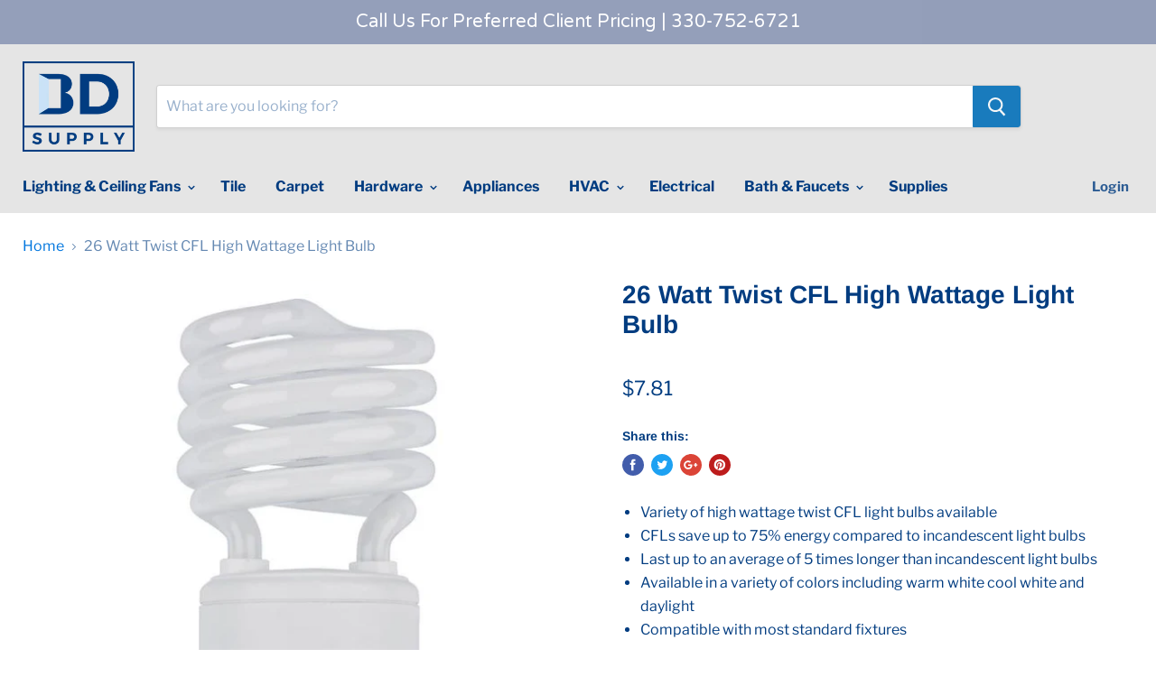

--- FILE ---
content_type: text/html; charset=utf-8
request_url: https://bdsupply.com/products/26-watt-twist-cfl-high-wattage-light-bulb540
body_size: 21571
content:
<!doctype html>
<!--[if IE]><html class="no-js no-touch ie9" lang="en"><![endif]-->
<!--[if !IE]><!--><html class="no-js no-touch" lang="en"><!--<![endif]-->
  <head>
    <meta charset="utf-8">
    <meta http-equiv="x-ua-compatible" content="IE=edge">

    <title>26 Watt Twist CFL High Wattage Light Bulb — BD Supply</title>

    
      <meta name="description" content="Variety of high wattage twist CFL light bulbs available CFLs save up to 75% energy compared to incandescent light bulbs Last up to an average of 5 times longer than incandescent light bulbs Available in a variety of colors including warm white cool white and daylight Compatible with most standard fixtures">
    

    
  <link rel="shortcut icon" href="//bdsupply.com/cdn/shop/files/NEW_BD_Supply_Logo_PDF_final_2018_32x32.png?v=1613768980" type="image/png">


    <link rel="canonical" href="https://bdsupply.com/products/26-watt-twist-cfl-high-wattage-light-bulb540">
    <meta name="viewport" content="width=device-width">

    
<meta property="og:site_name" content="BD Supply">
<meta property="og:url" content="https://bdsupply.com/products/26-watt-twist-cfl-high-wattage-light-bulb540">
<meta property="og:title" content="26 Watt Twist CFL High Wattage Light Bulb">
<meta property="og:type" content="product">
<meta property="og:description" content="Variety of high wattage twist CFL light bulbs available CFLs save up to 75% energy compared to incandescent light bulbs Last up to an average of 5 times longer than incandescent light bulbs Available in a variety of colors including warm white cool white and daylight Compatible with most standard fixtures"><meta property="og:price:amount" content="7.81">
  <meta property="og:price:currency" content="USD"><meta property="og:image" content="http://bdsupply.com/cdn/shop/products/3660700_long-lg_1024x1024.jpg?v=1552314110">
<meta property="og:image:secure_url" content="https://bdsupply.com/cdn/shop/products/3660700_long-lg_1024x1024.jpg?v=1552314110">



  <meta name="twitter:card" content="summary">

<meta name="twitter:title" content="26 Watt Twist CFL High Wattage Light Bulb">
<meta name="twitter:description" content="Variety of high wattage twist CFL light bulbs available CFLs save up to 75% energy compared to incandescent light bulbs Last up to an average of 5 times longer than incandescent light bulbs Available in a variety of colors including warm white cool white and daylight Compatible with most standard fixtures">
<meta name="twitter:image" content="https://bdsupply.com/cdn/shop/products/3660700_long-lg_600x600.jpg?v=1552314110">
    <meta name="twitter:image:width" content="600">
    <meta name="twitter:image:height" content="600">

    <!-- "snippets/buddha-megamenu-before.liquid" was not rendered, the associated app was uninstalled -->
  <!-- "snippets/buddha-megamenu.liquid" was not rendered, the associated app was uninstalled -->
  <script>window.performance && window.performance.mark && window.performance.mark('shopify.content_for_header.start');</script><meta id="shopify-digital-wallet" name="shopify-digital-wallet" content="/20184839/digital_wallets/dialog">
<link rel="alternate" type="application/json+oembed" href="https://bdsupply.com/products/26-watt-twist-cfl-high-wattage-light-bulb540.oembed">
<script async="async" src="/checkouts/internal/preloads.js?locale=en-US"></script>
<script id="shopify-features" type="application/json">{"accessToken":"5bf1bd76858c6bbcf98950fa7b9f956b","betas":["rich-media-storefront-analytics"],"domain":"bdsupply.com","predictiveSearch":true,"shopId":20184839,"locale":"en"}</script>
<script>var Shopify = Shopify || {};
Shopify.shop = "blue-door-supply.myshopify.com";
Shopify.locale = "en";
Shopify.currency = {"active":"USD","rate":"1.0"};
Shopify.country = "US";
Shopify.theme = {"name":"Stable Theme","id":43897389118,"schema_name":"Empire","schema_version":"4.0.1","theme_store_id":838,"role":"main"};
Shopify.theme.handle = "null";
Shopify.theme.style = {"id":null,"handle":null};
Shopify.cdnHost = "bdsupply.com/cdn";
Shopify.routes = Shopify.routes || {};
Shopify.routes.root = "/";</script>
<script type="module">!function(o){(o.Shopify=o.Shopify||{}).modules=!0}(window);</script>
<script>!function(o){function n(){var o=[];function n(){o.push(Array.prototype.slice.apply(arguments))}return n.q=o,n}var t=o.Shopify=o.Shopify||{};t.loadFeatures=n(),t.autoloadFeatures=n()}(window);</script>
<script id="shop-js-analytics" type="application/json">{"pageType":"product"}</script>
<script defer="defer" async type="module" src="//bdsupply.com/cdn/shopifycloud/shop-js/modules/v2/client.init-shop-cart-sync_WVOgQShq.en.esm.js"></script>
<script defer="defer" async type="module" src="//bdsupply.com/cdn/shopifycloud/shop-js/modules/v2/chunk.common_C_13GLB1.esm.js"></script>
<script defer="defer" async type="module" src="//bdsupply.com/cdn/shopifycloud/shop-js/modules/v2/chunk.modal_CLfMGd0m.esm.js"></script>
<script type="module">
  await import("//bdsupply.com/cdn/shopifycloud/shop-js/modules/v2/client.init-shop-cart-sync_WVOgQShq.en.esm.js");
await import("//bdsupply.com/cdn/shopifycloud/shop-js/modules/v2/chunk.common_C_13GLB1.esm.js");
await import("//bdsupply.com/cdn/shopifycloud/shop-js/modules/v2/chunk.modal_CLfMGd0m.esm.js");

  window.Shopify.SignInWithShop?.initShopCartSync?.({"fedCMEnabled":true,"windoidEnabled":true});

</script>
<script>(function() {
  var isLoaded = false;
  function asyncLoad() {
    if (isLoaded) return;
    isLoaded = true;
    var urls = ["https:\/\/chimpstatic.com\/mcjs-connected\/js\/users\/8b063ad5962a7e3d5f19fdc65\/45d734581c9048d78b47e3534.js?shop=blue-door-supply.myshopify.com","\/\/d1liekpayvooaz.cloudfront.net\/apps\/customizery\/customizery.js?shop=blue-door-supply.myshopify.com","\/\/code.tidio.co\/zvid5foax8qrd8hwcbwsiwclthl9yahk.js?shop=blue-door-supply.myshopify.com","https:\/\/cdn.hextom.com\/js\/quickannouncementbar.js?shop=blue-door-supply.myshopify.com"];
    for (var i = 0; i < urls.length; i++) {
      var s = document.createElement('script');
      s.type = 'text/javascript';
      s.async = true;
      s.src = urls[i];
      var x = document.getElementsByTagName('script')[0];
      x.parentNode.insertBefore(s, x);
    }
  };
  if(window.attachEvent) {
    window.attachEvent('onload', asyncLoad);
  } else {
    window.addEventListener('load', asyncLoad, false);
  }
})();</script>
<script id="__st">var __st={"a":20184839,"offset":-18000,"reqid":"194ca147-f3c7-4b13-b3b3-6e4b40d45819-1769620164","pageurl":"bdsupply.com\/products\/26-watt-twist-cfl-high-wattage-light-bulb540","u":"758781996775","p":"product","rtyp":"product","rid":2050851635262};</script>
<script>window.ShopifyPaypalV4VisibilityTracking = true;</script>
<script id="captcha-bootstrap">!function(){'use strict';const t='contact',e='account',n='new_comment',o=[[t,t],['blogs',n],['comments',n],[t,'customer']],c=[[e,'customer_login'],[e,'guest_login'],[e,'recover_customer_password'],[e,'create_customer']],r=t=>t.map((([t,e])=>`form[action*='/${t}']:not([data-nocaptcha='true']) input[name='form_type'][value='${e}']`)).join(','),a=t=>()=>t?[...document.querySelectorAll(t)].map((t=>t.form)):[];function s(){const t=[...o],e=r(t);return a(e)}const i='password',u='form_key',d=['recaptcha-v3-token','g-recaptcha-response','h-captcha-response',i],f=()=>{try{return window.sessionStorage}catch{return}},m='__shopify_v',_=t=>t.elements[u];function p(t,e,n=!1){try{const o=window.sessionStorage,c=JSON.parse(o.getItem(e)),{data:r}=function(t){const{data:e,action:n}=t;return t[m]||n?{data:e,action:n}:{data:t,action:n}}(c);for(const[e,n]of Object.entries(r))t.elements[e]&&(t.elements[e].value=n);n&&o.removeItem(e)}catch(o){console.error('form repopulation failed',{error:o})}}const l='form_type',E='cptcha';function T(t){t.dataset[E]=!0}const w=window,h=w.document,L='Shopify',v='ce_forms',y='captcha';let A=!1;((t,e)=>{const n=(g='f06e6c50-85a8-45c8-87d0-21a2b65856fe',I='https://cdn.shopify.com/shopifycloud/storefront-forms-hcaptcha/ce_storefront_forms_captcha_hcaptcha.v1.5.2.iife.js',D={infoText:'Protected by hCaptcha',privacyText:'Privacy',termsText:'Terms'},(t,e,n)=>{const o=w[L][v],c=o.bindForm;if(c)return c(t,g,e,D).then(n);var r;o.q.push([[t,g,e,D],n]),r=I,A||(h.body.append(Object.assign(h.createElement('script'),{id:'captcha-provider',async:!0,src:r})),A=!0)});var g,I,D;w[L]=w[L]||{},w[L][v]=w[L][v]||{},w[L][v].q=[],w[L][y]=w[L][y]||{},w[L][y].protect=function(t,e){n(t,void 0,e),T(t)},Object.freeze(w[L][y]),function(t,e,n,w,h,L){const[v,y,A,g]=function(t,e,n){const i=e?o:[],u=t?c:[],d=[...i,...u],f=r(d),m=r(i),_=r(d.filter((([t,e])=>n.includes(e))));return[a(f),a(m),a(_),s()]}(w,h,L),I=t=>{const e=t.target;return e instanceof HTMLFormElement?e:e&&e.form},D=t=>v().includes(t);t.addEventListener('submit',(t=>{const e=I(t);if(!e)return;const n=D(e)&&!e.dataset.hcaptchaBound&&!e.dataset.recaptchaBound,o=_(e),c=g().includes(e)&&(!o||!o.value);(n||c)&&t.preventDefault(),c&&!n&&(function(t){try{if(!f())return;!function(t){const e=f();if(!e)return;const n=_(t);if(!n)return;const o=n.value;o&&e.removeItem(o)}(t);const e=Array.from(Array(32),(()=>Math.random().toString(36)[2])).join('');!function(t,e){_(t)||t.append(Object.assign(document.createElement('input'),{type:'hidden',name:u})),t.elements[u].value=e}(t,e),function(t,e){const n=f();if(!n)return;const o=[...t.querySelectorAll(`input[type='${i}']`)].map((({name:t})=>t)),c=[...d,...o],r={};for(const[a,s]of new FormData(t).entries())c.includes(a)||(r[a]=s);n.setItem(e,JSON.stringify({[m]:1,action:t.action,data:r}))}(t,e)}catch(e){console.error('failed to persist form',e)}}(e),e.submit())}));const S=(t,e)=>{t&&!t.dataset[E]&&(n(t,e.some((e=>e===t))),T(t))};for(const o of['focusin','change'])t.addEventListener(o,(t=>{const e=I(t);D(e)&&S(e,y())}));const B=e.get('form_key'),M=e.get(l),P=B&&M;t.addEventListener('DOMContentLoaded',(()=>{const t=y();if(P)for(const e of t)e.elements[l].value===M&&p(e,B);[...new Set([...A(),...v().filter((t=>'true'===t.dataset.shopifyCaptcha))])].forEach((e=>S(e,t)))}))}(h,new URLSearchParams(w.location.search),n,t,e,['guest_login'])})(!0,!0)}();</script>
<script integrity="sha256-4kQ18oKyAcykRKYeNunJcIwy7WH5gtpwJnB7kiuLZ1E=" data-source-attribution="shopify.loadfeatures" defer="defer" src="//bdsupply.com/cdn/shopifycloud/storefront/assets/storefront/load_feature-a0a9edcb.js" crossorigin="anonymous"></script>
<script data-source-attribution="shopify.dynamic_checkout.dynamic.init">var Shopify=Shopify||{};Shopify.PaymentButton=Shopify.PaymentButton||{isStorefrontPortableWallets:!0,init:function(){window.Shopify.PaymentButton.init=function(){};var t=document.createElement("script");t.src="https://bdsupply.com/cdn/shopifycloud/portable-wallets/latest/portable-wallets.en.js",t.type="module",document.head.appendChild(t)}};
</script>
<script data-source-attribution="shopify.dynamic_checkout.buyer_consent">
  function portableWalletsHideBuyerConsent(e){var t=document.getElementById("shopify-buyer-consent"),n=document.getElementById("shopify-subscription-policy-button");t&&n&&(t.classList.add("hidden"),t.setAttribute("aria-hidden","true"),n.removeEventListener("click",e))}function portableWalletsShowBuyerConsent(e){var t=document.getElementById("shopify-buyer-consent"),n=document.getElementById("shopify-subscription-policy-button");t&&n&&(t.classList.remove("hidden"),t.removeAttribute("aria-hidden"),n.addEventListener("click",e))}window.Shopify?.PaymentButton&&(window.Shopify.PaymentButton.hideBuyerConsent=portableWalletsHideBuyerConsent,window.Shopify.PaymentButton.showBuyerConsent=portableWalletsShowBuyerConsent);
</script>
<script data-source-attribution="shopify.dynamic_checkout.cart.bootstrap">document.addEventListener("DOMContentLoaded",(function(){function t(){return document.querySelector("shopify-accelerated-checkout-cart, shopify-accelerated-checkout")}if(t())Shopify.PaymentButton.init();else{new MutationObserver((function(e,n){t()&&(Shopify.PaymentButton.init(),n.disconnect())})).observe(document.body,{childList:!0,subtree:!0})}}));
</script>

<script>window.performance && window.performance.mark && window.performance.mark('shopify.content_for_header.end');</script>

    <script>
      document.documentElement.className=document.documentElement.className.replace(/\bno-js\b/,'js');
      if(window.Shopify&&window.Shopify.designMode)document.documentElement.className+=' in-theme-editor';
      if(('ontouchstart' in window)||window.DocumentTouch&&document instanceof DocumentTouch)document.documentElement.className=document.documentElement.className.replace(/\bno-touch\b/,'has-touch');
    </script>

    <link href="//bdsupply.com/cdn/shop/t/13/assets/theme.scss.css?v=4697190145278421391759259255" rel="stylesheet" type="text/css" media="all" />
  <!--begin-bc-sf-filter-css-->
  <link href="//bdsupply.com/cdn/shop/t/13/assets/bc-sf-filter.scss.css?v=17111291291576062291759259254" rel="stylesheet" type="text/css" media="all" />
<!--start-bc-al-css--><!--end-bc-al-css-->

<!--end-bc-sf-filter-css-->
<link href="https://monorail-edge.shopifysvc.com" rel="dns-prefetch">
<script>(function(){if ("sendBeacon" in navigator && "performance" in window) {try {var session_token_from_headers = performance.getEntriesByType('navigation')[0].serverTiming.find(x => x.name == '_s').description;} catch {var session_token_from_headers = undefined;}var session_cookie_matches = document.cookie.match(/_shopify_s=([^;]*)/);var session_token_from_cookie = session_cookie_matches && session_cookie_matches.length === 2 ? session_cookie_matches[1] : "";var session_token = session_token_from_headers || session_token_from_cookie || "";function handle_abandonment_event(e) {var entries = performance.getEntries().filter(function(entry) {return /monorail-edge.shopifysvc.com/.test(entry.name);});if (!window.abandonment_tracked && entries.length === 0) {window.abandonment_tracked = true;var currentMs = Date.now();var navigation_start = performance.timing.navigationStart;var payload = {shop_id: 20184839,url: window.location.href,navigation_start,duration: currentMs - navigation_start,session_token,page_type: "product"};window.navigator.sendBeacon("https://monorail-edge.shopifysvc.com/v1/produce", JSON.stringify({schema_id: "online_store_buyer_site_abandonment/1.1",payload: payload,metadata: {event_created_at_ms: currentMs,event_sent_at_ms: currentMs}}));}}window.addEventListener('pagehide', handle_abandonment_event);}}());</script>
<script id="web-pixels-manager-setup">(function e(e,d,r,n,o){if(void 0===o&&(o={}),!Boolean(null===(a=null===(i=window.Shopify)||void 0===i?void 0:i.analytics)||void 0===a?void 0:a.replayQueue)){var i,a;window.Shopify=window.Shopify||{};var t=window.Shopify;t.analytics=t.analytics||{};var s=t.analytics;s.replayQueue=[],s.publish=function(e,d,r){return s.replayQueue.push([e,d,r]),!0};try{self.performance.mark("wpm:start")}catch(e){}var l=function(){var e={modern:/Edge?\/(1{2}[4-9]|1[2-9]\d|[2-9]\d{2}|\d{4,})\.\d+(\.\d+|)|Firefox\/(1{2}[4-9]|1[2-9]\d|[2-9]\d{2}|\d{4,})\.\d+(\.\d+|)|Chrom(ium|e)\/(9{2}|\d{3,})\.\d+(\.\d+|)|(Maci|X1{2}).+ Version\/(15\.\d+|(1[6-9]|[2-9]\d|\d{3,})\.\d+)([,.]\d+|)( \(\w+\)|)( Mobile\/\w+|) Safari\/|Chrome.+OPR\/(9{2}|\d{3,})\.\d+\.\d+|(CPU[ +]OS|iPhone[ +]OS|CPU[ +]iPhone|CPU IPhone OS|CPU iPad OS)[ +]+(15[._]\d+|(1[6-9]|[2-9]\d|\d{3,})[._]\d+)([._]\d+|)|Android:?[ /-](13[3-9]|1[4-9]\d|[2-9]\d{2}|\d{4,})(\.\d+|)(\.\d+|)|Android.+Firefox\/(13[5-9]|1[4-9]\d|[2-9]\d{2}|\d{4,})\.\d+(\.\d+|)|Android.+Chrom(ium|e)\/(13[3-9]|1[4-9]\d|[2-9]\d{2}|\d{4,})\.\d+(\.\d+|)|SamsungBrowser\/([2-9]\d|\d{3,})\.\d+/,legacy:/Edge?\/(1[6-9]|[2-9]\d|\d{3,})\.\d+(\.\d+|)|Firefox\/(5[4-9]|[6-9]\d|\d{3,})\.\d+(\.\d+|)|Chrom(ium|e)\/(5[1-9]|[6-9]\d|\d{3,})\.\d+(\.\d+|)([\d.]+$|.*Safari\/(?![\d.]+ Edge\/[\d.]+$))|(Maci|X1{2}).+ Version\/(10\.\d+|(1[1-9]|[2-9]\d|\d{3,})\.\d+)([,.]\d+|)( \(\w+\)|)( Mobile\/\w+|) Safari\/|Chrome.+OPR\/(3[89]|[4-9]\d|\d{3,})\.\d+\.\d+|(CPU[ +]OS|iPhone[ +]OS|CPU[ +]iPhone|CPU IPhone OS|CPU iPad OS)[ +]+(10[._]\d+|(1[1-9]|[2-9]\d|\d{3,})[._]\d+)([._]\d+|)|Android:?[ /-](13[3-9]|1[4-9]\d|[2-9]\d{2}|\d{4,})(\.\d+|)(\.\d+|)|Mobile Safari.+OPR\/([89]\d|\d{3,})\.\d+\.\d+|Android.+Firefox\/(13[5-9]|1[4-9]\d|[2-9]\d{2}|\d{4,})\.\d+(\.\d+|)|Android.+Chrom(ium|e)\/(13[3-9]|1[4-9]\d|[2-9]\d{2}|\d{4,})\.\d+(\.\d+|)|Android.+(UC? ?Browser|UCWEB|U3)[ /]?(15\.([5-9]|\d{2,})|(1[6-9]|[2-9]\d|\d{3,})\.\d+)\.\d+|SamsungBrowser\/(5\.\d+|([6-9]|\d{2,})\.\d+)|Android.+MQ{2}Browser\/(14(\.(9|\d{2,})|)|(1[5-9]|[2-9]\d|\d{3,})(\.\d+|))(\.\d+|)|K[Aa][Ii]OS\/(3\.\d+|([4-9]|\d{2,})\.\d+)(\.\d+|)/},d=e.modern,r=e.legacy,n=navigator.userAgent;return n.match(d)?"modern":n.match(r)?"legacy":"unknown"}(),u="modern"===l?"modern":"legacy",c=(null!=n?n:{modern:"",legacy:""})[u],f=function(e){return[e.baseUrl,"/wpm","/b",e.hashVersion,"modern"===e.buildTarget?"m":"l",".js"].join("")}({baseUrl:d,hashVersion:r,buildTarget:u}),m=function(e){var d=e.version,r=e.bundleTarget,n=e.surface,o=e.pageUrl,i=e.monorailEndpoint;return{emit:function(e){var a=e.status,t=e.errorMsg,s=(new Date).getTime(),l=JSON.stringify({metadata:{event_sent_at_ms:s},events:[{schema_id:"web_pixels_manager_load/3.1",payload:{version:d,bundle_target:r,page_url:o,status:a,surface:n,error_msg:t},metadata:{event_created_at_ms:s}}]});if(!i)return console&&console.warn&&console.warn("[Web Pixels Manager] No Monorail endpoint provided, skipping logging."),!1;try{return self.navigator.sendBeacon.bind(self.navigator)(i,l)}catch(e){}var u=new XMLHttpRequest;try{return u.open("POST",i,!0),u.setRequestHeader("Content-Type","text/plain"),u.send(l),!0}catch(e){return console&&console.warn&&console.warn("[Web Pixels Manager] Got an unhandled error while logging to Monorail."),!1}}}}({version:r,bundleTarget:l,surface:e.surface,pageUrl:self.location.href,monorailEndpoint:e.monorailEndpoint});try{o.browserTarget=l,function(e){var d=e.src,r=e.async,n=void 0===r||r,o=e.onload,i=e.onerror,a=e.sri,t=e.scriptDataAttributes,s=void 0===t?{}:t,l=document.createElement("script"),u=document.querySelector("head"),c=document.querySelector("body");if(l.async=n,l.src=d,a&&(l.integrity=a,l.crossOrigin="anonymous"),s)for(var f in s)if(Object.prototype.hasOwnProperty.call(s,f))try{l.dataset[f]=s[f]}catch(e){}if(o&&l.addEventListener("load",o),i&&l.addEventListener("error",i),u)u.appendChild(l);else{if(!c)throw new Error("Did not find a head or body element to append the script");c.appendChild(l)}}({src:f,async:!0,onload:function(){if(!function(){var e,d;return Boolean(null===(d=null===(e=window.Shopify)||void 0===e?void 0:e.analytics)||void 0===d?void 0:d.initialized)}()){var d=window.webPixelsManager.init(e)||void 0;if(d){var r=window.Shopify.analytics;r.replayQueue.forEach((function(e){var r=e[0],n=e[1],o=e[2];d.publishCustomEvent(r,n,o)})),r.replayQueue=[],r.publish=d.publishCustomEvent,r.visitor=d.visitor,r.initialized=!0}}},onerror:function(){return m.emit({status:"failed",errorMsg:"".concat(f," has failed to load")})},sri:function(e){var d=/^sha384-[A-Za-z0-9+/=]+$/;return"string"==typeof e&&d.test(e)}(c)?c:"",scriptDataAttributes:o}),m.emit({status:"loading"})}catch(e){m.emit({status:"failed",errorMsg:(null==e?void 0:e.message)||"Unknown error"})}}})({shopId: 20184839,storefrontBaseUrl: "https://bdsupply.com",extensionsBaseUrl: "https://extensions.shopifycdn.com/cdn/shopifycloud/web-pixels-manager",monorailEndpoint: "https://monorail-edge.shopifysvc.com/unstable/produce_batch",surface: "storefront-renderer",enabledBetaFlags: ["2dca8a86"],webPixelsConfigList: [{"id":"43843646","eventPayloadVersion":"v1","runtimeContext":"LAX","scriptVersion":"1","type":"CUSTOM","privacyPurposes":["MARKETING"],"name":"Meta pixel (migrated)"},{"id":"shopify-app-pixel","configuration":"{}","eventPayloadVersion":"v1","runtimeContext":"STRICT","scriptVersion":"0450","apiClientId":"shopify-pixel","type":"APP","privacyPurposes":["ANALYTICS","MARKETING"]},{"id":"shopify-custom-pixel","eventPayloadVersion":"v1","runtimeContext":"LAX","scriptVersion":"0450","apiClientId":"shopify-pixel","type":"CUSTOM","privacyPurposes":["ANALYTICS","MARKETING"]}],isMerchantRequest: false,initData: {"shop":{"name":"BD Supply","paymentSettings":{"currencyCode":"USD"},"myshopifyDomain":"blue-door-supply.myshopify.com","countryCode":"US","storefrontUrl":"https:\/\/bdsupply.com"},"customer":null,"cart":null,"checkout":null,"productVariants":[{"price":{"amount":7.81,"currencyCode":"USD"},"product":{"title":"26 Watt Twist CFL High Wattage Light Bulb","vendor":"BD Supply","id":"2050851635262","untranslatedTitle":"26 Watt Twist CFL High Wattage Light Bulb","url":"\/products\/26-watt-twist-cfl-high-wattage-light-bulb540","type":""},"id":"18812389752894","image":{"src":"\/\/bdsupply.com\/cdn\/shop\/products\/3660700_long-lg.jpg?v=1552314110"},"sku":"36607","title":"Default Title","untranslatedTitle":"Default Title"}],"purchasingCompany":null},},"https://bdsupply.com/cdn","fcfee988w5aeb613cpc8e4bc33m6693e112",{"modern":"","legacy":""},{"shopId":"20184839","storefrontBaseUrl":"https:\/\/bdsupply.com","extensionBaseUrl":"https:\/\/extensions.shopifycdn.com\/cdn\/shopifycloud\/web-pixels-manager","surface":"storefront-renderer","enabledBetaFlags":"[\"2dca8a86\"]","isMerchantRequest":"false","hashVersion":"fcfee988w5aeb613cpc8e4bc33m6693e112","publish":"custom","events":"[[\"page_viewed\",{}],[\"product_viewed\",{\"productVariant\":{\"price\":{\"amount\":7.81,\"currencyCode\":\"USD\"},\"product\":{\"title\":\"26 Watt Twist CFL High Wattage Light Bulb\",\"vendor\":\"BD Supply\",\"id\":\"2050851635262\",\"untranslatedTitle\":\"26 Watt Twist CFL High Wattage Light Bulb\",\"url\":\"\/products\/26-watt-twist-cfl-high-wattage-light-bulb540\",\"type\":\"\"},\"id\":\"18812389752894\",\"image\":{\"src\":\"\/\/bdsupply.com\/cdn\/shop\/products\/3660700_long-lg.jpg?v=1552314110\"},\"sku\":\"36607\",\"title\":\"Default Title\",\"untranslatedTitle\":\"Default Title\"}}]]"});</script><script>
  window.ShopifyAnalytics = window.ShopifyAnalytics || {};
  window.ShopifyAnalytics.meta = window.ShopifyAnalytics.meta || {};
  window.ShopifyAnalytics.meta.currency = 'USD';
  var meta = {"product":{"id":2050851635262,"gid":"gid:\/\/shopify\/Product\/2050851635262","vendor":"BD Supply","type":"","handle":"26-watt-twist-cfl-high-wattage-light-bulb540","variants":[{"id":18812389752894,"price":781,"name":"26 Watt Twist CFL High Wattage Light Bulb","public_title":null,"sku":"36607"}],"remote":false},"page":{"pageType":"product","resourceType":"product","resourceId":2050851635262,"requestId":"194ca147-f3c7-4b13-b3b3-6e4b40d45819-1769620164"}};
  for (var attr in meta) {
    window.ShopifyAnalytics.meta[attr] = meta[attr];
  }
</script>
<script class="analytics">
  (function () {
    var customDocumentWrite = function(content) {
      var jquery = null;

      if (window.jQuery) {
        jquery = window.jQuery;
      } else if (window.Checkout && window.Checkout.$) {
        jquery = window.Checkout.$;
      }

      if (jquery) {
        jquery('body').append(content);
      }
    };

    var hasLoggedConversion = function(token) {
      if (token) {
        return document.cookie.indexOf('loggedConversion=' + token) !== -1;
      }
      return false;
    }

    var setCookieIfConversion = function(token) {
      if (token) {
        var twoMonthsFromNow = new Date(Date.now());
        twoMonthsFromNow.setMonth(twoMonthsFromNow.getMonth() + 2);

        document.cookie = 'loggedConversion=' + token + '; expires=' + twoMonthsFromNow;
      }
    }

    var trekkie = window.ShopifyAnalytics.lib = window.trekkie = window.trekkie || [];
    if (trekkie.integrations) {
      return;
    }
    trekkie.methods = [
      'identify',
      'page',
      'ready',
      'track',
      'trackForm',
      'trackLink'
    ];
    trekkie.factory = function(method) {
      return function() {
        var args = Array.prototype.slice.call(arguments);
        args.unshift(method);
        trekkie.push(args);
        return trekkie;
      };
    };
    for (var i = 0; i < trekkie.methods.length; i++) {
      var key = trekkie.methods[i];
      trekkie[key] = trekkie.factory(key);
    }
    trekkie.load = function(config) {
      trekkie.config = config || {};
      trekkie.config.initialDocumentCookie = document.cookie;
      var first = document.getElementsByTagName('script')[0];
      var script = document.createElement('script');
      script.type = 'text/javascript';
      script.onerror = function(e) {
        var scriptFallback = document.createElement('script');
        scriptFallback.type = 'text/javascript';
        scriptFallback.onerror = function(error) {
                var Monorail = {
      produce: function produce(monorailDomain, schemaId, payload) {
        var currentMs = new Date().getTime();
        var event = {
          schema_id: schemaId,
          payload: payload,
          metadata: {
            event_created_at_ms: currentMs,
            event_sent_at_ms: currentMs
          }
        };
        return Monorail.sendRequest("https://" + monorailDomain + "/v1/produce", JSON.stringify(event));
      },
      sendRequest: function sendRequest(endpointUrl, payload) {
        // Try the sendBeacon API
        if (window && window.navigator && typeof window.navigator.sendBeacon === 'function' && typeof window.Blob === 'function' && !Monorail.isIos12()) {
          var blobData = new window.Blob([payload], {
            type: 'text/plain'
          });

          if (window.navigator.sendBeacon(endpointUrl, blobData)) {
            return true;
          } // sendBeacon was not successful

        } // XHR beacon

        var xhr = new XMLHttpRequest();

        try {
          xhr.open('POST', endpointUrl);
          xhr.setRequestHeader('Content-Type', 'text/plain');
          xhr.send(payload);
        } catch (e) {
          console.log(e);
        }

        return false;
      },
      isIos12: function isIos12() {
        return window.navigator.userAgent.lastIndexOf('iPhone; CPU iPhone OS 12_') !== -1 || window.navigator.userAgent.lastIndexOf('iPad; CPU OS 12_') !== -1;
      }
    };
    Monorail.produce('monorail-edge.shopifysvc.com',
      'trekkie_storefront_load_errors/1.1',
      {shop_id: 20184839,
      theme_id: 43897389118,
      app_name: "storefront",
      context_url: window.location.href,
      source_url: "//bdsupply.com/cdn/s/trekkie.storefront.a804e9514e4efded663580eddd6991fcc12b5451.min.js"});

        };
        scriptFallback.async = true;
        scriptFallback.src = '//bdsupply.com/cdn/s/trekkie.storefront.a804e9514e4efded663580eddd6991fcc12b5451.min.js';
        first.parentNode.insertBefore(scriptFallback, first);
      };
      script.async = true;
      script.src = '//bdsupply.com/cdn/s/trekkie.storefront.a804e9514e4efded663580eddd6991fcc12b5451.min.js';
      first.parentNode.insertBefore(script, first);
    };
    trekkie.load(
      {"Trekkie":{"appName":"storefront","development":false,"defaultAttributes":{"shopId":20184839,"isMerchantRequest":null,"themeId":43897389118,"themeCityHash":"11970893986300479286","contentLanguage":"en","currency":"USD","eventMetadataId":"d9d74f90-c030-4b20-8063-fd1b2aaaa098"},"isServerSideCookieWritingEnabled":true,"monorailRegion":"shop_domain","enabledBetaFlags":["65f19447","b5387b81"]},"Session Attribution":{},"S2S":{"facebookCapiEnabled":false,"source":"trekkie-storefront-renderer","apiClientId":580111}}
    );

    var loaded = false;
    trekkie.ready(function() {
      if (loaded) return;
      loaded = true;

      window.ShopifyAnalytics.lib = window.trekkie;

      var originalDocumentWrite = document.write;
      document.write = customDocumentWrite;
      try { window.ShopifyAnalytics.merchantGoogleAnalytics.call(this); } catch(error) {};
      document.write = originalDocumentWrite;

      window.ShopifyAnalytics.lib.page(null,{"pageType":"product","resourceType":"product","resourceId":2050851635262,"requestId":"194ca147-f3c7-4b13-b3b3-6e4b40d45819-1769620164","shopifyEmitted":true});

      var match = window.location.pathname.match(/checkouts\/(.+)\/(thank_you|post_purchase)/)
      var token = match? match[1]: undefined;
      if (!hasLoggedConversion(token)) {
        setCookieIfConversion(token);
        window.ShopifyAnalytics.lib.track("Viewed Product",{"currency":"USD","variantId":18812389752894,"productId":2050851635262,"productGid":"gid:\/\/shopify\/Product\/2050851635262","name":"26 Watt Twist CFL High Wattage Light Bulb","price":"7.81","sku":"36607","brand":"BD Supply","variant":null,"category":"","nonInteraction":true,"remote":false},undefined,undefined,{"shopifyEmitted":true});
      window.ShopifyAnalytics.lib.track("monorail:\/\/trekkie_storefront_viewed_product\/1.1",{"currency":"USD","variantId":18812389752894,"productId":2050851635262,"productGid":"gid:\/\/shopify\/Product\/2050851635262","name":"26 Watt Twist CFL High Wattage Light Bulb","price":"7.81","sku":"36607","brand":"BD Supply","variant":null,"category":"","nonInteraction":true,"remote":false,"referer":"https:\/\/bdsupply.com\/products\/26-watt-twist-cfl-high-wattage-light-bulb540"});
      }
    });


        var eventsListenerScript = document.createElement('script');
        eventsListenerScript.async = true;
        eventsListenerScript.src = "//bdsupply.com/cdn/shopifycloud/storefront/assets/shop_events_listener-3da45d37.js";
        document.getElementsByTagName('head')[0].appendChild(eventsListenerScript);

})();</script>
<script
  defer
  src="https://bdsupply.com/cdn/shopifycloud/perf-kit/shopify-perf-kit-3.1.0.min.js"
  data-application="storefront-renderer"
  data-shop-id="20184839"
  data-render-region="gcp-us-central1"
  data-page-type="product"
  data-theme-instance-id="43897389118"
  data-theme-name="Empire"
  data-theme-version="4.0.1"
  data-monorail-region="shop_domain"
  data-resource-timing-sampling-rate="10"
  data-shs="true"
  data-shs-beacon="true"
  data-shs-export-with-fetch="true"
  data-shs-logs-sample-rate="1"
  data-shs-beacon-endpoint="https://bdsupply.com/api/collect"
></script>
</head>

<script>
      var qab_adjusted = false;
      $( "#qab_placeholder" ).on( "qab_fully_loaded", function(event, p1) {
        if ((p1=='inserted' || p1=='inserted_sticky') && !qab_adjusted ){
          qab_adjusted = true;
          var qab_height = $("#qab_background").height();
          $("<div />", {html: '<style>' + '.atc-banner--container,.site-main{margin-top:' + qab_height + 'px;}' + '</style>'}).appendTo("body");
        }
      });
  </script>

  <body>
  <!-- "snippets/buddha-megamenu-wireframe.liquid" was not rendered, the associated app was uninstalled -->
    <div id="shopify-section-static-header" class="shopify-section site-header-wrapper"><script
  type="application/json"
  data-section-id="static-header"
  data-section-type="static-header"
  data-section-data>
  {
    "settings": {
      "sticky_header": true,
      "live_search": {
        "enable": true,
        "enable_images": true,
        "enable_content": false,
        "money_format": "${{ amount }}",
        "context": {
          "view_all_results": "View all results",
          "view_all_products": "View all products",
          "content_results": {
            "title": "Pages \u0026amp; Posts",
            "no_results": "No results."
          },
          "no_results_products": {
            "title": "No products for “*terms*”.",
            "message": "Sorry, we couldn’t find any matches."
          }
        }
      }
    },
    "currency": {
      "enable": false,
      "shop_currency": "USD",
      "default_currency": "USD",
      "display_format": "money_with_currency_format",
      "money_format": "${{ amount }} USD",
      "money_format_no_currency": "${{ amount }}",
      "money_format_currency": "${{ amount }} USD"
    }
  }
</script>

<style>
  .announcement-bar {
    color: #ffffff;
    background: #29927d;
  }
</style>










<div id="qab_placeholder"></div>

<section
  class="site-header"
  data-site-header-main
  data-site-header-sticky>
  <div class="site-header-menu-toggle">
    <a class="site-header-menu-toggle--button" href="#" data-menu-toggle>
      <span class="toggle-icon--bar toggle-icon--bar-top"></span>
      <span class="toggle-icon--bar toggle-icon--bar-middle"></span>
      <span class="toggle-icon--bar toggle-icon--bar-bottom"></span>
      <span class="show-for-sr">Menu</span>
    </a>
  </div>

  <div
    class="
      site-header-main
      
    "
  >
    <div class="site-header-logo">
      <a
        class="site-logo"
        href="/">
        
          
          
          
          
          

          

          

  

  <img
    src="//bdsupply.com/cdn/shop/files/NEW_BD_Supply_Logo_PDF_final_2018_225x181.png?v=1613768980"
    alt=""

    
      data-rimg
      srcset="//bdsupply.com/cdn/shop/files/NEW_BD_Supply_Logo_PDF_final_2018_225x181.png?v=1613768980 1x, //bdsupply.com/cdn/shop/files/NEW_BD_Supply_Logo_PDF_final_2018_450x362.png?v=1613768980 2x, //bdsupply.com/cdn/shop/files/NEW_BD_Supply_Logo_PDF_final_2018_675x543.png?v=1613768980 3x, //bdsupply.com/cdn/shop/files/NEW_BD_Supply_Logo_PDF_final_2018_900x724.png?v=1613768980 4x"
    

    class="site-logo-image"
    style="
            max-width: 181px;
            max-height: 100px;
          "
    
  >




        
      </a>
    </div>

    



<div class="live-search" data-live-search>
  <form
    class="live-search-form form-fields-inline"
    action="/search"
    method="get"
    data-live-search-form>
    <input type="hidden" name="type" value="product">
    <div class="form-field no-label">
      <input
        class="form-field-input live-search-form-field"
        type="text"
        name="q"
        aria-label="Search"
        placeholder="What are you looking for?"
        
        autocomplete="off"
        data-live-search-input>
      <button
        class="live-search-takeover-cancel"
        type="button"
        data-live-search-takeover-cancel>
        Cancel
      </button>

      <button
        class="live-search-button button-primary"
        type="button"
        aria-label="Search"
        data-live-search-submit
      >
        <span class="search-icon search-icon--inactive">
          <svg
  aria-hidden="true"
  focusable="false"
  role="presentation"
  xmlns="http://www.w3.org/2000/svg"
  width="20"
  height="21"
  viewBox="0 0 20 21"
>
  <path fill="currentColor" fill-rule="evenodd" d="M12.514 14.906a8.264 8.264 0 0 1-4.322 1.21C3.668 16.116 0 12.513 0 8.07 0 3.626 3.668.023 8.192.023c4.525 0 8.193 3.603 8.193 8.047 0 2.033-.769 3.89-2.035 5.307l4.999 5.552-1.775 1.597-5.06-5.62zm-4.322-.843c3.37 0 6.102-2.684 6.102-5.993 0-3.31-2.732-5.994-6.102-5.994S2.09 4.76 2.09 8.07c0 3.31 2.732 5.993 6.102 5.993z"/>
</svg>
        </span>
        <span class="search-icon search-icon--active">
          <svg
  aria-hidden="true"
  focusable="false"
  role="presentation"
  width="26"
  height="26"
  viewBox="0 0 26 26"
  xmlns="http://www.w3.org/2000/svg"
>
  <g fill-rule="nonzero" fill="currentColor">
    <path d="M13 26C5.82 26 0 20.18 0 13S5.82 0 13 0s13 5.82 13 13-5.82 13-13 13zm0-3.852a9.148 9.148 0 1 0 0-18.296 9.148 9.148 0 0 0 0 18.296z" opacity=".29"/><path d="M13 26c7.18 0 13-5.82 13-13a1.926 1.926 0 0 0-3.852 0A9.148 9.148 0 0 1 13 22.148 1.926 1.926 0 0 0 13 26z"/>
  </g>
</svg>
        </span>
      </button>
    </div>

    <div class="search-flydown" data-live-search-flydown>
      <div class="search-flydown--placeholder" data-live-search-placeholder>
        <div class="search-flydown--product-items">
          
            <a class="search-flydown--product search-flydown--product" href="#">
              
                <div class="search-flydown--product-image">
                  <svg class="placeholder--image placeholder--content-image" xmlns="http://www.w3.org/2000/svg" viewBox="0 0 525.5 525.5"><path d="M324.5 212.7H203c-1.6 0-2.8 1.3-2.8 2.8V308c0 1.6 1.3 2.8 2.8 2.8h121.6c1.6 0 2.8-1.3 2.8-2.8v-92.5c0-1.6-1.3-2.8-2.9-2.8zm1.1 95.3c0 .6-.5 1.1-1.1 1.1H203c-.6 0-1.1-.5-1.1-1.1v-92.5c0-.6.5-1.1 1.1-1.1h121.6c.6 0 1.1.5 1.1 1.1V308z"/><path d="M210.4 299.5H240v.1s.1 0 .2-.1h75.2v-76.2h-105v76.2zm1.8-7.2l20-20c1.6-1.6 3.8-2.5 6.1-2.5s4.5.9 6.1 2.5l1.5 1.5 16.8 16.8c-12.9 3.3-20.7 6.3-22.8 7.2h-27.7v-5.5zm101.5-10.1c-20.1 1.7-36.7 4.8-49.1 7.9l-16.9-16.9 26.3-26.3c1.6-1.6 3.8-2.5 6.1-2.5s4.5.9 6.1 2.5l27.5 27.5v7.8zm-68.9 15.5c9.7-3.5 33.9-10.9 68.9-13.8v13.8h-68.9zm68.9-72.7v46.8l-26.2-26.2c-1.9-1.9-4.5-3-7.3-3s-5.4 1.1-7.3 3l-26.3 26.3-.9-.9c-1.9-1.9-4.5-3-7.3-3s-5.4 1.1-7.3 3l-18.8 18.8V225h101.4z"/><path d="M232.8 254c4.6 0 8.3-3.7 8.3-8.3s-3.7-8.3-8.3-8.3-8.3 3.7-8.3 8.3 3.7 8.3 8.3 8.3zm0-14.9c3.6 0 6.6 2.9 6.6 6.6s-2.9 6.6-6.6 6.6-6.6-2.9-6.6-6.6 3-6.6 6.6-6.6z"/></svg>
                </div>
              

              <div class="search-flydown--product-text">
                <span class="search-flydown--product-title placeholder--content-text"></span>
                <span class="search-flydown--product-price placeholder--content-text"></span>
              </div>
            </a>
          
            <a class="search-flydown--product search-flydown--product" href="#">
              
                <div class="search-flydown--product-image">
                  <svg class="placeholder--image placeholder--content-image" xmlns="http://www.w3.org/2000/svg" viewBox="0 0 525.5 525.5"><path d="M324.5 212.7H203c-1.6 0-2.8 1.3-2.8 2.8V308c0 1.6 1.3 2.8 2.8 2.8h121.6c1.6 0 2.8-1.3 2.8-2.8v-92.5c0-1.6-1.3-2.8-2.9-2.8zm1.1 95.3c0 .6-.5 1.1-1.1 1.1H203c-.6 0-1.1-.5-1.1-1.1v-92.5c0-.6.5-1.1 1.1-1.1h121.6c.6 0 1.1.5 1.1 1.1V308z"/><path d="M210.4 299.5H240v.1s.1 0 .2-.1h75.2v-76.2h-105v76.2zm1.8-7.2l20-20c1.6-1.6 3.8-2.5 6.1-2.5s4.5.9 6.1 2.5l1.5 1.5 16.8 16.8c-12.9 3.3-20.7 6.3-22.8 7.2h-27.7v-5.5zm101.5-10.1c-20.1 1.7-36.7 4.8-49.1 7.9l-16.9-16.9 26.3-26.3c1.6-1.6 3.8-2.5 6.1-2.5s4.5.9 6.1 2.5l27.5 27.5v7.8zm-68.9 15.5c9.7-3.5 33.9-10.9 68.9-13.8v13.8h-68.9zm68.9-72.7v46.8l-26.2-26.2c-1.9-1.9-4.5-3-7.3-3s-5.4 1.1-7.3 3l-26.3 26.3-.9-.9c-1.9-1.9-4.5-3-7.3-3s-5.4 1.1-7.3 3l-18.8 18.8V225h101.4z"/><path d="M232.8 254c4.6 0 8.3-3.7 8.3-8.3s-3.7-8.3-8.3-8.3-8.3 3.7-8.3 8.3 3.7 8.3 8.3 8.3zm0-14.9c3.6 0 6.6 2.9 6.6 6.6s-2.9 6.6-6.6 6.6-6.6-2.9-6.6-6.6 3-6.6 6.6-6.6z"/></svg>
                </div>
              

              <div class="search-flydown--product-text">
                <span class="search-flydown--product-title placeholder--content-text"></span>
                <span class="search-flydown--product-price placeholder--content-text"></span>
              </div>
            </a>
          
            <a class="search-flydown--product search-flydown--product" href="#">
              
                <div class="search-flydown--product-image">
                  <svg class="placeholder--image placeholder--content-image" xmlns="http://www.w3.org/2000/svg" viewBox="0 0 525.5 525.5"><path d="M324.5 212.7H203c-1.6 0-2.8 1.3-2.8 2.8V308c0 1.6 1.3 2.8 2.8 2.8h121.6c1.6 0 2.8-1.3 2.8-2.8v-92.5c0-1.6-1.3-2.8-2.9-2.8zm1.1 95.3c0 .6-.5 1.1-1.1 1.1H203c-.6 0-1.1-.5-1.1-1.1v-92.5c0-.6.5-1.1 1.1-1.1h121.6c.6 0 1.1.5 1.1 1.1V308z"/><path d="M210.4 299.5H240v.1s.1 0 .2-.1h75.2v-76.2h-105v76.2zm1.8-7.2l20-20c1.6-1.6 3.8-2.5 6.1-2.5s4.5.9 6.1 2.5l1.5 1.5 16.8 16.8c-12.9 3.3-20.7 6.3-22.8 7.2h-27.7v-5.5zm101.5-10.1c-20.1 1.7-36.7 4.8-49.1 7.9l-16.9-16.9 26.3-26.3c1.6-1.6 3.8-2.5 6.1-2.5s4.5.9 6.1 2.5l27.5 27.5v7.8zm-68.9 15.5c9.7-3.5 33.9-10.9 68.9-13.8v13.8h-68.9zm68.9-72.7v46.8l-26.2-26.2c-1.9-1.9-4.5-3-7.3-3s-5.4 1.1-7.3 3l-26.3 26.3-.9-.9c-1.9-1.9-4.5-3-7.3-3s-5.4 1.1-7.3 3l-18.8 18.8V225h101.4z"/><path d="M232.8 254c4.6 0 8.3-3.7 8.3-8.3s-3.7-8.3-8.3-8.3-8.3 3.7-8.3 8.3 3.7 8.3 8.3 8.3zm0-14.9c3.6 0 6.6 2.9 6.6 6.6s-2.9 6.6-6.6 6.6-6.6-2.9-6.6-6.6 3-6.6 6.6-6.6z"/></svg>
                </div>
              

              <div class="search-flydown--product-text">
                <span class="search-flydown--product-title placeholder--content-text"></span>
                <span class="search-flydown--product-price placeholder--content-text"></span>
              </div>
            </a>
          
        </div>
      </div>

      <div class="search-flydown--results " data-live-search-results></div>

      
        <div class="search-flydown--quicklinks" data-live-search-quick-links>
          <span class="search-flydown--quicklinks-title">Main Menu</span>

          <ul class="search-flydown--quicklinks-list">
            
              <li class="search-flydown--quicklinks-item">
                <a class="search-flydown--quicklinks-link" href="/">
                  Lighting & Ceiling Fans
                </a>
              </li>
            
              <li class="search-flydown--quicklinks-item">
                <a class="search-flydown--quicklinks-link" href="/collections/tile">
                  Tile
                </a>
              </li>
            
              <li class="search-flydown--quicklinks-item">
                <a class="search-flydown--quicklinks-link" href="/collections/carpet">
                  Carpet
                </a>
              </li>
            
              <li class="search-flydown--quicklinks-item">
                <a class="search-flydown--quicklinks-link" href="/">
                  Hardware
                </a>
              </li>
            
              <li class="search-flydown--quicklinks-item">
                <a class="search-flydown--quicklinks-link" href="/pages/appliances">
                  Appliances
                </a>
              </li>
            
              <li class="search-flydown--quicklinks-item">
                <a class="search-flydown--quicklinks-link" href="/pages/hvac">
                  HVAC
                </a>
              </li>
            
              <li class="search-flydown--quicklinks-item">
                <a class="search-flydown--quicklinks-link" href="/collections/electrical">
                  Electrical
                </a>
              </li>
            
              <li class="search-flydown--quicklinks-item">
                <a class="search-flydown--quicklinks-link" href="/">
                  Bath & Faucets
                </a>
              </li>
            
              <li class="search-flydown--quicklinks-item">
                <a class="search-flydown--quicklinks-link" href="/collections/hardware-supplies">
                  Supplies
                </a>
              </li>
            
          </ul>
        </div>
      
    </div>
  </form>
</div>


    
  </div>

  <div class="site-header-cart">
    <a class="site-header-cart--button" href="/cart">
      <span
        class="site-header-cart--count "
        data-header-cart-count="">
      </span>

      <svg
  aria-hidden="true"
  focusable="false"
  role="presentation"
  width="28"
  height="26"
  viewBox="0 10 28 26"
  xmlns="http://www.w3.org/2000/svg"
>
  <path fill="currentColor" fill-rule="evenodd" d="M26.15 14.488L6.977 13.59l-.666-2.661C6.159 10.37 5.704 10 5.127 10H1.213C.547 10 0 10.558 0 11.238c0 .68.547 1.238 1.213 1.238h2.974l3.337 13.249-.82 3.465c-.092.371 0 .774.212 1.053.243.31.576.465.94.465H22.72c.667 0 1.214-.558 1.214-1.239 0-.68-.547-1.238-1.214-1.238H9.434l.333-1.423 12.135-.589c.455-.03.85-.31 1.032-.712l4.247-9.286c.181-.34.151-.774-.06-1.144-.212-.34-.577-.589-.97-.589zM22.297 36c-1.256 0-2.275-1.04-2.275-2.321 0-1.282 1.019-2.322 2.275-2.322s2.275 1.04 2.275 2.322c0 1.281-1.02 2.321-2.275 2.321zM10.92 33.679C10.92 34.96 9.9 36 8.646 36 7.39 36 6.37 34.96 6.37 33.679c0-1.282 1.019-2.322 2.275-2.322s2.275 1.04 2.275 2.322z"/>
</svg>
      <span class="show-for-sr">View cart</span>
    </a>
  </div>
</section><div class="site-navigation-wrapper
  
    site-navigation--has-actions
  
" data-site-navigation id="site-header-nav">
  <nav
    class="site-navigation"
    aria-label="Desktop navigation"
  >
    



<ul
  class="navmenu  navmenu-depth-1  "
  
  aria-label="Main Menu"
>
  
    
    

    
    

    

    

    
<li
        class="navmenu-item        navmenu-item-parent        navmenu-id-lighting-ceiling-fans        "
        data-navmenu-trigger
        
        
      >
        <a
          class="navmenu-link navmenu-link-parent "
          href="/"
          
            aria-haspopup="true"
            aria-expanded="false"
          
        >
          Lighting & Ceiling Fans

          
            <span class="navmenu-icon navmenu-icon-depth-1">
              <svg
  aria-hidden="true"
  focusable="false"
  role="presentation"
  xmlns="http://www.w3.org/2000/svg"
  width="8"
  height="6"
  viewBox="0 0 8 6"
>
  <g fill="currentColor" fill-rule="evenodd">
    <polygon class="icon-chevron-down-left" points="4 5.371 7.668 1.606 6.665 .629 4 3.365"/>
    <polygon class="icon-chevron-down-right" points="4 3.365 1.335 .629 1.335 .629 .332 1.606 4 5.371"/>
  </g>
</svg>

            </span>
          
        </a>

        
          



<ul
  class="navmenu  navmenu-depth-2  navmenu-submenu"
  data-navmenu-submenu
  aria-label="Lighting & Ceiling Fans"
>
  
    
    

    
    

    

    

    
      <li class="navmenu-item navmenu-id-light-bulbs">
        <a
          class="navmenu-link "
          href="/collections/light-bulbs"
        >
          Light Bulbs
        </a>
      </li>
    
  
    
    

    
    

    

    

    
      <li class="navmenu-item navmenu-id-chandeliers">
        <a
          class="navmenu-link "
          href="/collections/chandeliers"
        >
          Chandeliers
        </a>
      </li>
    
  
    
    

    
    

    

    

    
      <li class="navmenu-item navmenu-id-flush-mount">
        <a
          class="navmenu-link "
          href="/collections/flush-mount"
        >
          Flush Mount
        </a>
      </li>
    
  
    
    

    
    

    

    

    
      <li class="navmenu-item navmenu-id-pendants">
        <a
          class="navmenu-link "
          href="/collections/pendants"
        >
          Pendants
        </a>
      </li>
    
  
    
    

    
    

    

    

    
      <li class="navmenu-item navmenu-id-vanity-lights">
        <a
          class="navmenu-link "
          href="/collections/vanity-lights"
        >
          Vanity Lights
        </a>
      </li>
    
  
    
    

    
    

    

    

    
      <li class="navmenu-item navmenu-id-sconces">
        <a
          class="navmenu-link "
          href="/collections/sconce"
        >
          Sconces
        </a>
      </li>
    
  
    
    

    
    

    

    

    
      <li class="navmenu-item navmenu-id-outdoor-lighting">
        <a
          class="navmenu-link "
          href="/collections/outdoor-lighting"
        >
          Outdoor Lighting
        </a>
      </li>
    
  
    
    

    
    

    

    

    
      <li class="navmenu-item navmenu-id-ceiling-fans">
        <a
          class="navmenu-link "
          href="/collections/ceiling-fans"
        >
          Ceiling Fans
        </a>
      </li>
    
  
</ul>

        
      </li>
    
  
    
    

    
    

    

    

    
      <li class="navmenu-item navmenu-id-tile">
        <a
          class="navmenu-link "
          href="/collections/tile"
        >
          Tile
        </a>
      </li>
    
  
    
    

    
    

    

    

    
      <li class="navmenu-item navmenu-id-carpet">
        <a
          class="navmenu-link "
          href="/collections/carpet"
        >
          Carpet
        </a>
      </li>
    
  
    
    

    
    

    

    

    
<li
        class="navmenu-item        navmenu-item-parent        navmenu-id-hardware        "
        data-navmenu-trigger
        
        
      >
        <a
          class="navmenu-link navmenu-link-parent "
          href="/"
          
            aria-haspopup="true"
            aria-expanded="false"
          
        >
          Hardware

          
            <span class="navmenu-icon navmenu-icon-depth-1">
              <svg
  aria-hidden="true"
  focusable="false"
  role="presentation"
  xmlns="http://www.w3.org/2000/svg"
  width="8"
  height="6"
  viewBox="0 0 8 6"
>
  <g fill="currentColor" fill-rule="evenodd">
    <polygon class="icon-chevron-down-left" points="4 5.371 7.668 1.606 6.665 .629 4 3.365"/>
    <polygon class="icon-chevron-down-right" points="4 3.365 1.335 .629 1.335 .629 .332 1.606 4 5.371"/>
  </g>
</svg>

            </span>
          
        </a>

        
          



<ul
  class="navmenu  navmenu-depth-2  navmenu-submenu"
  data-navmenu-submenu
  aria-label="Hardware"
>
  
    
    

    
    

    

    

    
      <li class="navmenu-item navmenu-id-locks-door-knobs">
        <a
          class="navmenu-link "
          href="/collections/locks-knobs-1"
        >
          Locks & Door Knobs
        </a>
      </li>
    
  
    
    

    
    

    

    

    
      <li class="navmenu-item navmenu-id-cabinet-furniture-hardware">
        <a
          class="navmenu-link "
          href="/collections/cabinets-hardware"
        >
          Cabinet & Furniture Hardware
        </a>
      </li>
    
  
    
    

    
    

    

    

    
      <li class="navmenu-item navmenu-id-safety-security">
        <a
          class="navmenu-link "
          href="/collections/safety-security"
        >
          Safety & Security
        </a>
      </li>
    
  
    
    

    
    

    

    

    
      <li class="navmenu-item navmenu-id-signs-letters-numbers">
        <a
          class="navmenu-link "
          href="/collections/signs-letters-numbers"
        >
          Signs, Letters, & Numbers
        </a>
      </li>
    
  
    
    

    
    

    

    

    
      <li class="navmenu-item navmenu-id-screws-nails-anchors">
        <a
          class="navmenu-link "
          href="/collections/screws-nails-anchors"
        >
          Screws, Nails, & Anchors
        </a>
      </li>
    
  
</ul>

        
      </li>
    
  
    
    

    
    

    

    

    
      <li class="navmenu-item navmenu-id-appliances">
        <a
          class="navmenu-link "
          href="/pages/appliances"
        >
          Appliances
        </a>
      </li>
    
  
    
    

    
    

    

    

    
<li
        class="navmenu-item        navmenu-item-parent        navmenu-id-hvac        "
        data-navmenu-trigger
        
        
      >
        <a
          class="navmenu-link navmenu-link-parent "
          href="/pages/hvac"
          
            aria-haspopup="true"
            aria-expanded="false"
          
        >
          HVAC

          
            <span class="navmenu-icon navmenu-icon-depth-1">
              <svg
  aria-hidden="true"
  focusable="false"
  role="presentation"
  xmlns="http://www.w3.org/2000/svg"
  width="8"
  height="6"
  viewBox="0 0 8 6"
>
  <g fill="currentColor" fill-rule="evenodd">
    <polygon class="icon-chevron-down-left" points="4 5.371 7.668 1.606 6.665 .629 4 3.365"/>
    <polygon class="icon-chevron-down-right" points="4 3.365 1.335 .629 1.335 .629 .332 1.606 4 5.371"/>
  </g>
</svg>

            </span>
          
        </a>

        
          



<ul
  class="navmenu  navmenu-depth-2  navmenu-submenu"
  data-navmenu-submenu
  aria-label="HVAC"
>
  
    
    

    
    

    

    

    
      <li class="navmenu-item navmenu-id-hvac">
        <a
          class="navmenu-link "
          href="/pages/hvac"
        >
          HVAC
        </a>
      </li>
    
  
    
    

    
    

    

    

    
      <li class="navmenu-item navmenu-id-hvac-parts-supplies">
        <a
          class="navmenu-link "
          href="/collections/hvac-parts-supplies"
        >
          HVAC Parts & Supplies
        </a>
      </li>
    
  
</ul>

        
      </li>
    
  
    
    

    
    

    

    

    
      <li class="navmenu-item navmenu-id-electrical">
        <a
          class="navmenu-link "
          href="/collections/electrical"
        >
          Electrical
        </a>
      </li>
    
  
    
    

    
    

    

    

    
<li
        class="navmenu-item        navmenu-item-parent        navmenu-id-bath-faucets        "
        data-navmenu-trigger
        
        
      >
        <a
          class="navmenu-link navmenu-link-parent "
          href="/"
          
            aria-haspopup="true"
            aria-expanded="false"
          
        >
          Bath & Faucets

          
            <span class="navmenu-icon navmenu-icon-depth-1">
              <svg
  aria-hidden="true"
  focusable="false"
  role="presentation"
  xmlns="http://www.w3.org/2000/svg"
  width="8"
  height="6"
  viewBox="0 0 8 6"
>
  <g fill="currentColor" fill-rule="evenodd">
    <polygon class="icon-chevron-down-left" points="4 5.371 7.668 1.606 6.665 .629 4 3.365"/>
    <polygon class="icon-chevron-down-right" points="4 3.365 1.335 .629 1.335 .629 .332 1.606 4 5.371"/>
  </g>
</svg>

            </span>
          
        </a>

        
          



<ul
  class="navmenu  navmenu-depth-2  navmenu-submenu"
  data-navmenu-submenu
  aria-label="Bath & Faucets"
>
  
    
    

    
    

    

    

    
      <li class="navmenu-item navmenu-id-bath-faucets">
        <a
          class="navmenu-link "
          href="/collections/bath-faucets"
        >
          Bath Faucets
        </a>
      </li>
    
  
    
    

    
    

    

    

    
      <li class="navmenu-item navmenu-id-kitchen-faucets">
        <a
          class="navmenu-link "
          href="/collections/kitchen-faucets"
        >
          Kitchen Faucets
        </a>
      </li>
    
  
    
    

    
    

    

    

    
      <li class="navmenu-item navmenu-id-toilet-parts">
        <a
          class="navmenu-link "
          href="/collections/toilet-parts"
        >
          Toilet Parts
        </a>
      </li>
    
  
    
    

    
    

    

    

    
      <li class="navmenu-item navmenu-id-vanities">
        <a
          class="navmenu-link "
          href="/collections/vanities"
        >
          Vanities
        </a>
      </li>
    
  
    
    

    
    

    

    

    
      <li class="navmenu-item navmenu-id-bath-accessories">
        <a
          class="navmenu-link "
          href="/collections/bath-accessories"
        >
          Bath Accessories
        </a>
      </li>
    
  
    
    

    
    

    

    

    
      <li class="navmenu-item navmenu-id-medicine-cabinet">
        <a
          class="navmenu-link "
          href="/collections/medicine-cabinets"
        >
          Medicine Cabinet
        </a>
      </li>
    
  
</ul>

        
      </li>
    
  
    
    

    
    

    

    

    
      <li class="navmenu-item navmenu-id-supplies">
        <a
          class="navmenu-link "
          href="/collections/hardware-supplies"
        >
          Supplies
        </a>
      </li>
    
  
</ul>


    <ul class="site-header-actions" data-header-actions>
  
    
      <li class="site-header-account-link">
        <a href="/account/login">
          Login
        </a>
      </li>
    
  

  
</ul>
  </nav>
</div>

<div class="site-mobile-nav" id="site-mobile-nav" data-mobile-nav>
  <div class="mobile-nav-panel" data-mobile-nav-panel>

    <ul class="site-header-actions" data-header-actions>
  
    
      <li class="site-header-account-link">
        <a href="/account/login">
          Login
        </a>
      </li>
    
  

  
</ul>

    <a
      class="mobile-nav-close"
      href="#site-header-nav"
      data-mobile-nav-close>
      <svg
  aria-hidden="true"
  focusable="false"
  role="presentation"
  xmlns="http://www.w3.org/2000/svg"
  width="13"
  height="13"
  viewBox="0 0 13 13"
>
  <path fill="currentColor" fill-rule="evenodd" d="M5.306 6.5L0 1.194 1.194 0 6.5 5.306 11.806 0 13 1.194 7.694 6.5 13 11.806 11.806 13 6.5 7.694 1.194 13 0 11.806 5.306 6.5z"/>
</svg>
      <span class="show-for-sr">Close</span>
    </a>

    <div class="mobile-nav-content">
      



<ul
  class="navmenu  navmenu-depth-1  "
  
  aria-label="Main Menu"
>
  
    
    

    
    

    

    

    
<li
        class="navmenu-item        navmenu-item-parent        navmenu-id-lighting-ceiling-fans        "
        data-navmenu-trigger
        
        
      >
        <a
          class="navmenu-link navmenu-link-parent "
          href="/"
          
            aria-haspopup="true"
            aria-expanded="false"
          
        >
          Lighting & Ceiling Fans

          
            <span class="navmenu-icon navmenu-icon-depth-1">
              <svg
  aria-hidden="true"
  focusable="false"
  role="presentation"
  xmlns="http://www.w3.org/2000/svg"
  width="8"
  height="6"
  viewBox="0 0 8 6"
>
  <g fill="currentColor" fill-rule="evenodd">
    <polygon class="icon-chevron-down-left" points="4 5.371 7.668 1.606 6.665 .629 4 3.365"/>
    <polygon class="icon-chevron-down-right" points="4 3.365 1.335 .629 1.335 .629 .332 1.606 4 5.371"/>
  </g>
</svg>

            </span>
          
        </a>

        
          



<ul
  class="navmenu  navmenu-depth-2  navmenu-submenu"
  data-navmenu-submenu
  aria-label="Lighting & Ceiling Fans"
>
  
    
    

    
    

    

    

    
      <li class="navmenu-item navmenu-id-light-bulbs">
        <a
          class="navmenu-link "
          href="/collections/light-bulbs"
        >
          Light Bulbs
        </a>
      </li>
    
  
    
    

    
    

    

    

    
      <li class="navmenu-item navmenu-id-chandeliers">
        <a
          class="navmenu-link "
          href="/collections/chandeliers"
        >
          Chandeliers
        </a>
      </li>
    
  
    
    

    
    

    

    

    
      <li class="navmenu-item navmenu-id-flush-mount">
        <a
          class="navmenu-link "
          href="/collections/flush-mount"
        >
          Flush Mount
        </a>
      </li>
    
  
    
    

    
    

    

    

    
      <li class="navmenu-item navmenu-id-pendants">
        <a
          class="navmenu-link "
          href="/collections/pendants"
        >
          Pendants
        </a>
      </li>
    
  
    
    

    
    

    

    

    
      <li class="navmenu-item navmenu-id-vanity-lights">
        <a
          class="navmenu-link "
          href="/collections/vanity-lights"
        >
          Vanity Lights
        </a>
      </li>
    
  
    
    

    
    

    

    

    
      <li class="navmenu-item navmenu-id-sconces">
        <a
          class="navmenu-link "
          href="/collections/sconce"
        >
          Sconces
        </a>
      </li>
    
  
    
    

    
    

    

    

    
      <li class="navmenu-item navmenu-id-outdoor-lighting">
        <a
          class="navmenu-link "
          href="/collections/outdoor-lighting"
        >
          Outdoor Lighting
        </a>
      </li>
    
  
    
    

    
    

    

    

    
      <li class="navmenu-item navmenu-id-ceiling-fans">
        <a
          class="navmenu-link "
          href="/collections/ceiling-fans"
        >
          Ceiling Fans
        </a>
      </li>
    
  
</ul>

        
      </li>
    
  
    
    

    
    

    

    

    
      <li class="navmenu-item navmenu-id-tile">
        <a
          class="navmenu-link "
          href="/collections/tile"
        >
          Tile
        </a>
      </li>
    
  
    
    

    
    

    

    

    
      <li class="navmenu-item navmenu-id-carpet">
        <a
          class="navmenu-link "
          href="/collections/carpet"
        >
          Carpet
        </a>
      </li>
    
  
    
    

    
    

    

    

    
<li
        class="navmenu-item        navmenu-item-parent        navmenu-id-hardware        "
        data-navmenu-trigger
        
        
      >
        <a
          class="navmenu-link navmenu-link-parent "
          href="/"
          
            aria-haspopup="true"
            aria-expanded="false"
          
        >
          Hardware

          
            <span class="navmenu-icon navmenu-icon-depth-1">
              <svg
  aria-hidden="true"
  focusable="false"
  role="presentation"
  xmlns="http://www.w3.org/2000/svg"
  width="8"
  height="6"
  viewBox="0 0 8 6"
>
  <g fill="currentColor" fill-rule="evenodd">
    <polygon class="icon-chevron-down-left" points="4 5.371 7.668 1.606 6.665 .629 4 3.365"/>
    <polygon class="icon-chevron-down-right" points="4 3.365 1.335 .629 1.335 .629 .332 1.606 4 5.371"/>
  </g>
</svg>

            </span>
          
        </a>

        
          



<ul
  class="navmenu  navmenu-depth-2  navmenu-submenu"
  data-navmenu-submenu
  aria-label="Hardware"
>
  
    
    

    
    

    

    

    
      <li class="navmenu-item navmenu-id-locks-door-knobs">
        <a
          class="navmenu-link "
          href="/collections/locks-knobs-1"
        >
          Locks & Door Knobs
        </a>
      </li>
    
  
    
    

    
    

    

    

    
      <li class="navmenu-item navmenu-id-cabinet-furniture-hardware">
        <a
          class="navmenu-link "
          href="/collections/cabinets-hardware"
        >
          Cabinet & Furniture Hardware
        </a>
      </li>
    
  
    
    

    
    

    

    

    
      <li class="navmenu-item navmenu-id-safety-security">
        <a
          class="navmenu-link "
          href="/collections/safety-security"
        >
          Safety & Security
        </a>
      </li>
    
  
    
    

    
    

    

    

    
      <li class="navmenu-item navmenu-id-signs-letters-numbers">
        <a
          class="navmenu-link "
          href="/collections/signs-letters-numbers"
        >
          Signs, Letters, & Numbers
        </a>
      </li>
    
  
    
    

    
    

    

    

    
      <li class="navmenu-item navmenu-id-screws-nails-anchors">
        <a
          class="navmenu-link "
          href="/collections/screws-nails-anchors"
        >
          Screws, Nails, & Anchors
        </a>
      </li>
    
  
</ul>

        
      </li>
    
  
    
    

    
    

    

    

    
      <li class="navmenu-item navmenu-id-appliances">
        <a
          class="navmenu-link "
          href="/pages/appliances"
        >
          Appliances
        </a>
      </li>
    
  
    
    

    
    

    

    

    
<li
        class="navmenu-item        navmenu-item-parent        navmenu-id-hvac        "
        data-navmenu-trigger
        
        
      >
        <a
          class="navmenu-link navmenu-link-parent "
          href="/pages/hvac"
          
            aria-haspopup="true"
            aria-expanded="false"
          
        >
          HVAC

          
            <span class="navmenu-icon navmenu-icon-depth-1">
              <svg
  aria-hidden="true"
  focusable="false"
  role="presentation"
  xmlns="http://www.w3.org/2000/svg"
  width="8"
  height="6"
  viewBox="0 0 8 6"
>
  <g fill="currentColor" fill-rule="evenodd">
    <polygon class="icon-chevron-down-left" points="4 5.371 7.668 1.606 6.665 .629 4 3.365"/>
    <polygon class="icon-chevron-down-right" points="4 3.365 1.335 .629 1.335 .629 .332 1.606 4 5.371"/>
  </g>
</svg>

            </span>
          
        </a>

        
          



<ul
  class="navmenu  navmenu-depth-2  navmenu-submenu"
  data-navmenu-submenu
  aria-label="HVAC"
>
  
    
    

    
    

    

    

    
      <li class="navmenu-item navmenu-id-hvac">
        <a
          class="navmenu-link "
          href="/pages/hvac"
        >
          HVAC
        </a>
      </li>
    
  
    
    

    
    

    

    

    
      <li class="navmenu-item navmenu-id-hvac-parts-supplies">
        <a
          class="navmenu-link "
          href="/collections/hvac-parts-supplies"
        >
          HVAC Parts & Supplies
        </a>
      </li>
    
  
</ul>

        
      </li>
    
  
    
    

    
    

    

    

    
      <li class="navmenu-item navmenu-id-electrical">
        <a
          class="navmenu-link "
          href="/collections/electrical"
        >
          Electrical
        </a>
      </li>
    
  
    
    

    
    

    

    

    
<li
        class="navmenu-item        navmenu-item-parent        navmenu-id-bath-faucets        "
        data-navmenu-trigger
        
        
      >
        <a
          class="navmenu-link navmenu-link-parent "
          href="/"
          
            aria-haspopup="true"
            aria-expanded="false"
          
        >
          Bath & Faucets

          
            <span class="navmenu-icon navmenu-icon-depth-1">
              <svg
  aria-hidden="true"
  focusable="false"
  role="presentation"
  xmlns="http://www.w3.org/2000/svg"
  width="8"
  height="6"
  viewBox="0 0 8 6"
>
  <g fill="currentColor" fill-rule="evenodd">
    <polygon class="icon-chevron-down-left" points="4 5.371 7.668 1.606 6.665 .629 4 3.365"/>
    <polygon class="icon-chevron-down-right" points="4 3.365 1.335 .629 1.335 .629 .332 1.606 4 5.371"/>
  </g>
</svg>

            </span>
          
        </a>

        
          



<ul
  class="navmenu  navmenu-depth-2  navmenu-submenu"
  data-navmenu-submenu
  aria-label="Bath & Faucets"
>
  
    
    

    
    

    

    

    
      <li class="navmenu-item navmenu-id-bath-faucets">
        <a
          class="navmenu-link "
          href="/collections/bath-faucets"
        >
          Bath Faucets
        </a>
      </li>
    
  
    
    

    
    

    

    

    
      <li class="navmenu-item navmenu-id-kitchen-faucets">
        <a
          class="navmenu-link "
          href="/collections/kitchen-faucets"
        >
          Kitchen Faucets
        </a>
      </li>
    
  
    
    

    
    

    

    

    
      <li class="navmenu-item navmenu-id-toilet-parts">
        <a
          class="navmenu-link "
          href="/collections/toilet-parts"
        >
          Toilet Parts
        </a>
      </li>
    
  
    
    

    
    

    

    

    
      <li class="navmenu-item navmenu-id-vanities">
        <a
          class="navmenu-link "
          href="/collections/vanities"
        >
          Vanities
        </a>
      </li>
    
  
    
    

    
    

    

    

    
      <li class="navmenu-item navmenu-id-bath-accessories">
        <a
          class="navmenu-link "
          href="/collections/bath-accessories"
        >
          Bath Accessories
        </a>
      </li>
    
  
    
    

    
    

    

    

    
      <li class="navmenu-item navmenu-id-medicine-cabinet">
        <a
          class="navmenu-link "
          href="/collections/medicine-cabinets"
        >
          Medicine Cabinet
        </a>
      </li>
    
  
</ul>

        
      </li>
    
  
    
    

    
    

    

    

    
      <li class="navmenu-item navmenu-id-supplies">
        <a
          class="navmenu-link "
          href="/collections/hardware-supplies"
        >
          Supplies
        </a>
      </li>
    
  
</ul>

    </div>

  </div>

  <div class="mobile-nav-overlay" data-mobile-nav-overlay></div>
</div>


</div>

    <main class="site-main">
      

      <div id="shopify-section-static-product" class="shopify-section product--section">




<script
  type="application/json"
  data-section-type="static-product"
  data-section-id="static-product"
  data-section-data
>
  {
    "settings": {
      "cart_redirection": false,
      "layout": "layout--two-col",
      "money_format": "${{ amount }}",
      "enable_video_autoplay": false
    },
    "context": {
      "product_available": "Add to cart",
      "product_unavailable": "Sold out"
    },
    "product": {"id":2050851635262,"title":"26 Watt Twist CFL High Wattage Light Bulb","handle":"26-watt-twist-cfl-high-wattage-light-bulb540","description":"\u003cul\u003e\n\u003cli\u003e Variety of high wattage twist CFL light bulbs available\u003c\/li\u003e\n\u003cli\u003e CFLs save up to 75% energy compared to incandescent light bulbs\u003c\/li\u003e\n\u003cli\u003e Last up to an average of 5 times longer than incandescent light bulbs\u003c\/li\u003e\n\u003cli\u003e Available in a variety of colors including warm white cool white and daylight\u003c\/li\u003e\n\u003cli\u003e Compatible with most standard fixtures\u003c\/li\u003e\n\u003c\/ul\u003e","published_at":"2019-03-11T10:21:50-04:00","created_at":"2019-03-11T10:21:50-04:00","vendor":"BD Supply","type":"","tags":[],"price":781,"price_min":781,"price_max":781,"available":true,"price_varies":false,"compare_at_price":null,"compare_at_price_min":0,"compare_at_price_max":0,"compare_at_price_varies":false,"variants":[{"id":18812389752894,"title":"Default Title","option1":"Default Title","option2":null,"option3":null,"sku":"36607","requires_shipping":true,"taxable":true,"featured_image":null,"available":true,"name":"26 Watt Twist CFL High Wattage Light Bulb","public_title":null,"options":["Default Title"],"price":781,"weight":0,"compare_at_price":null,"inventory_quantity":0,"inventory_management":null,"inventory_policy":"continue","barcode":"30721366079","requires_selling_plan":false,"selling_plan_allocations":[]}],"images":["\/\/bdsupply.com\/cdn\/shop\/products\/3660700_long-lg.jpg?v=1552314110"],"featured_image":"\/\/bdsupply.com\/cdn\/shop\/products\/3660700_long-lg.jpg?v=1552314110","options":["Title"],"media":[{"alt":null,"id":1210836385854,"position":1,"preview_image":{"aspect_ratio":1.0,"height":675,"width":675,"src":"\/\/bdsupply.com\/cdn\/shop\/products\/3660700_long-lg.jpg?v=1552314110"},"aspect_ratio":1.0,"height":675,"media_type":"image","src":"\/\/bdsupply.com\/cdn\/shop\/products\/3660700_long-lg.jpg?v=1552314110","width":675}],"requires_selling_plan":false,"selling_plan_groups":[],"content":"\u003cul\u003e\n\u003cli\u003e Variety of high wattage twist CFL light bulbs available\u003c\/li\u003e\n\u003cli\u003e CFLs save up to 75% energy compared to incandescent light bulbs\u003c\/li\u003e\n\u003cli\u003e Last up to an average of 5 times longer than incandescent light bulbs\u003c\/li\u003e\n\u003cli\u003e Available in a variety of colors including warm white cool white and daylight\u003c\/li\u003e\n\u003cli\u003e Compatible with most standard fixtures\u003c\/li\u003e\n\u003c\/ul\u003e"}
    
      
    ,
    "recently_viewed_info": {
      "title": "26 Watt Twist CFL High Wattage Light Bulb",
      "handle": "26-watt-twist-cfl-high-wattage-light-bulb540",
      "image": 
    
      "\/\/bdsupply.com\/cdn\/shop\/products\/3660700_long-lg.jpg?v=1552314110"
    
  ,
      "link": "\/products\/26-watt-twist-cfl-high-wattage-light-bulb540",
      "price": "\n    \n\n\n    \n\u003cdiv class=\"product--price \"\u003e\n  \u003cdiv\n    class=\"price--compare-at \"\n    data-price-compare-at\n  \u003e\n      \u003cspan class=\"money\"\u003e\u003c\/span\u003e\n    \n  \u003c\/div\u003e\n\n  \u003cdiv class=\"price--main\" data-price\u003e\n      \u003cspan class=\"money\"\u003e\n        $7.81\n      \u003c\/span\u003e\n    \n  \u003c\/div\u003e\n\u003c\/div\u003e\n  "
    },
    "time": {
      "second": "second",
      "seconds": "seconds",
      "minute": "minute",
      "minutes": "minutes",
      "hour": "hour",
      "hours": "hours",
      "ago": "ago"
    }
  
    
  }
</script>




  

<nav
    class="breadcrumbs-container"
    aria-label="Breadcrumbs"
  >
    <a href="/">Home</a>
    

      
      <span class="breadcrumbs-delimiter" aria-hidden="true">
      <svg
  aria-hidden="true"
  focusable="false"
  role="presentation"
  xmlns="http://www.w3.org/2000/svg"
  width="8"
  height="5"
  viewBox="0 0 8 5"
>
  <path fill="currentColor" fill-rule="evenodd" d="M1.002.27L.29.982l3.712 3.712L7.714.982 7.002.27l-3 3z"/>
</svg>

    </span>
      <span>26 Watt Twist CFL High Wattage Light Bulb</span>

    
  </nav>


<section class="product--container layout--two-col" data-product-wrapper>
  























<article class="product--outer">
  
  <div class="product-gallery" data-product-gallery>
    <div
  class="product-gallery--slider      product-gallery--has-images    product-gallery--style-cropped-square  "
  data-product-slider
>
  
    
      

      

      <figure
        class="
          product-gallery--image
          
          image--selected
          
        "
        data-product-image="6242910011454"
        data-product-image-index="0"
        
      >
        <div
          class="product-galley--image-background"
          
            

  
    data-rimg="lazy"
    data-rimg-scale="1"
    data-rimg-template="//bdsupply.com/cdn/shop/products/3660700_long-lg_{size}.jpg?v=1552314110"
    data-rimg-max="675x675"
    
    
    
    

  






          
        >
          
            

  
    <noscript data-rimg-noscript>
      <img
        src="//bdsupply.com/cdn/shop/products/3660700_long-lg_675x675.jpg?v=1552314110"
        alt="26 Watt Twist CFL High Wattage Light Bulb"
        data-rimg="noscript"
        srcset="//bdsupply.com/cdn/shop/products/3660700_long-lg_675x675.jpg?v=1552314110 1x"
        
        
        
      >
    </noscript>
  

  <img
    src="//bdsupply.com/cdn/shop/products/3660700_long-lg_675x675.jpg?v=1552314110"
    alt="26 Watt Twist CFL High Wattage Light Bulb"

    
      data-rimg="lazy"
      data-rimg-scale="1"
      data-rimg-template="//bdsupply.com/cdn/shop/products/3660700_long-lg_{size}.jpg?v=1552314110"
      data-rimg-max="675x675"
      
      srcset="data:image/svg+xml;utf8,<svg%20xmlns='http://www.w3.org/2000/svg'%20width='675'%20height='675'></svg>"
    

    
    
    
  >



  <div data-rimg-canvas></div>


          
        </div>
      </figure>
    
  
</div>


  <nav
    class="product-gallery--navigation"
    data-product-slider-pagination
    aria-label="Product thumbnails"
  >
    
      

      

      <button
        class="product-gallery--thumbnail-trigger thumbnail--selected"
        data-product-thumbnail="0"
        type="button"
      >
        

        

  

  <img
    src="//bdsupply.com/cdn/shop/products/3660700_long-lg_47x47.jpg?v=1552314110"
    alt="26 Watt Twist CFL High Wattage Light Bulb"

    
      data-rimg
      srcset="//bdsupply.com/cdn/shop/products/3660700_long-lg_47x47.jpg?v=1552314110 1x, //bdsupply.com/cdn/shop/products/3660700_long-lg_94x94.jpg?v=1552314110 2x, //bdsupply.com/cdn/shop/products/3660700_long-lg_141x141.jpg?v=1552314110 3x, //bdsupply.com/cdn/shop/products/3660700_long-lg_188x188.jpg?v=1552314110 4x"
    

    class="product-gallery--thumbnail"
    
    
  >




      </button>
    
  </nav>


  </div>

  <div class="product-main">
    <div class="product-details" data-product-details>
      
        <h1 class="product-title">
          
            26 Watt Twist CFL High Wattage Light Bulb
          
        </h1>
      

      

      
        <div class="product-ratings">
          <span class="shopify-product-reviews-badge" data-id="2050851635262">
            <span class="spr-badge">
              <span class="spr-starrating spr-badge-starrating">
                <i class="spr-icon spr-icon-star-empty"></i>
                <i class="spr-icon spr-icon-star-empty"></i>
                <i class="spr-icon spr-icon-star-empty"></i>
                <i class="spr-icon spr-icon-star-empty"></i>
                <i class="spr-icon spr-icon-star-empty"></i>
              </span>
            </span>
          </span>
        </div>
      

      <div class="product-pricing">
        


        
<div class="product--price ">
  <div
    class="price--compare-at "
    data-price-compare-at
  >
      <span class="money"></span>
    
  </div>

  <div class="price--main" data-price>
      <span class="money">
        $7.81
      </span>
    
  </div>
</div>
      </div>
    </div>

    
    <div class="product-form--regular" data-product-form-regular>
      <div data-product-form-area>
        

        
          







<div
  
  data-product-id="2050851635262"
  data-product-form
>
  <form method="post" action="/cart/add" id="product_form_2050851635262" accept-charset="UTF-8" class="shopify-product-form" enctype="multipart/form-data"><input type="hidden" name="form_type" value="product" /><input type="hidden" name="utf8" value="✓" />
    
      <input
        name="id"
        value="18812389752894"
        type="hidden">
    

    <div class="product-form--atc">
      <div class="product-form--atc-qty form-fields--qty" data-quantity-wrapper>
        <div class="form-field form-field--qty-select visible">
          <div class="form-field-select-wrapper">
            <select
              class="form-field-input form-field-select"
              aria-label="Quantity"
              data-quantity-select
            >
              
                <option selected value="1">
                  1
                </option>
              
                <option value="2">
                  2
                </option>
              
                <option value="3">
                  3
                </option>
              
                <option value="4">
                  4
                </option>
              
                <option value="5">
                  5
                </option>
              
                <option value="6">
                  6
                </option>
              
                <option value="7">
                  7
                </option>
              
                <option value="8">
                  8
                </option>
              
                <option value="9">
                  9
                </option>
              
              <option value="10+">
                10+
              </option>
            </select>
            <label class="form-field-title">
              Quantity
            </label>
            <svg
  aria-hidden="true"
  focusable="false"
  role="presentation"
  xmlns="http://www.w3.org/2000/svg"
  width="8"
  height="6"
  viewBox="0 0 8 6"
>
  <g fill="currentColor" fill-rule="evenodd">
    <polygon class="icon-chevron-down-left" points="4 5.371 7.668 1.606 6.665 .629 4 3.365"/>
    <polygon class="icon-chevron-down-right" points="4 3.365 1.335 .629 1.335 .629 .332 1.606 4 5.371"/>
  </g>
</svg>

          </div>
        </div>

        <div class="form-field form-field--qty-input hidden">
          <input
            class="form-field-input form-field-number form-field-filled"
            value="1"
            name="quantity"
            type="text"
            pattern="\d*"
            aria-label="Quantity"
            data-quantity-input
          >
          <label class="form-field-title">Quantity</label>
        </div>
      </div>

      <button
        class="product-form--atc-button "
        type="submit"
        
        data-product-atc>
        <span class="atc-button--text">
          
            Add to cart
          
        </span>
        <span class="atc-button--icon"><svg
  aria-hidden="true"
  focusable="false"
  role="presentation"
  width="26"
  height="26"
  viewBox="0 0 26 26"
  xmlns="http://www.w3.org/2000/svg"
>
  <g fill-rule="nonzero" fill="currentColor">
    <path d="M13 26C5.82 26 0 20.18 0 13S5.82 0 13 0s13 5.82 13 13-5.82 13-13 13zm0-3.852a9.148 9.148 0 1 0 0-18.296 9.148 9.148 0 0 0 0 18.296z" opacity=".29"/><path d="M13 26c7.18 0 13-5.82 13-13a1.926 1.926 0 0 0-3.852 0A9.148 9.148 0 0 1 13 22.148 1.926 1.926 0 0 0 13 26z"/>
  </g>
</svg></span>
      </button>
    </div>

    
  <input type="hidden" name="product-id" value="2050851635262" /><input type="hidden" name="section-id" value="static-product" /></form>
</div>

        

        

        
            <aside class="share-buttons">  <h3 class="share-buttons--title">    Share this:  </h3>  <div class="share-buttons--list">    <a      class="share-buttons--button share-buttons--facebook"      target="_blank"      href="//www.facebook.com/sharer.php?u=https://bdsupply.com/products/26-watt-twist-cfl-high-wattage-light-bulb540"><svg      aria-hidden="true"      focusable="false"      role="presentation"      xmlns="http://www.w3.org/2000/svg"      width="28"      height="28"      viewBox="0 0 28 28"    >      <path fill="currentColor" fill-rule="evenodd" d="M16.913 13.919h-2.17v7.907h-3.215V13.92H10v-2.794h1.528V9.316c0-1.294.601-3.316 3.245-3.316l2.38.01V8.72h-1.728c-.282 0-.68.145-.68.762v1.642h2.449l-.281 2.794z"/>    </svg><span class="show-for-sr">Share on Facebook</span>    </a>    <a      class="share-buttons--button share-buttons--twitter"      target="_blank"      href="//twitter.com/share?url=https://bdsupply.com/products/26-watt-twist-cfl-high-wattage-light-bulb540"><svg      aria-hidden="true"      focusable="false"      role="presentation"      xmlns="http://www.w3.org/2000/svg"      width="28"      height="28"      viewBox="0 0 28 28"    >      <path fill="currentColor" fill-rule="evenodd" d="M20.218 9.925a3.083 3.083 0 0 0 1.351-1.7 6.156 6.156 0 0 1-1.952.746 3.074 3.074 0 0 0-5.238 2.804 8.727 8.727 0 0 1-6.336-3.212 3.073 3.073 0 0 0 .951 4.104 3.062 3.062 0 0 1-1.392-.385v.039c0 1.49 1.06 2.732 2.466 3.014a3.078 3.078 0 0 1-1.389.053 3.077 3.077 0 0 0 2.872 2.135A6.168 6.168 0 0 1 7 18.795a8.7 8.7 0 0 0 4.712 1.382c5.654 0 8.746-4.685 8.746-8.747 0-.133-.003-.265-.009-.397a6.248 6.248 0 0 0 1.534-1.592 6.146 6.146 0 0 1-1.765.484z"/>    </svg><span class="show-for-sr">Tweet on Twitter</span>    </a>    <a      class="share-buttons--button share-buttons--google"      target="_blank"      href="//plus.google.com/share?url=https://bdsupply.com/products/26-watt-twist-cfl-high-wattage-light-bulb540"><svg      aria-hidden="true"      focusable="false"      role="presentation"      xmlns="http://www.w3.org/2000/svg"      width="28"      height="28"      viewBox="0 0 28 28"    >      <path fill="currentColor" fill-rule="evenodd" d="M19.825 11.5h1.744c.003.583.006 1.17.012 1.753.583.006 1.17.006 1.753.012v1.744c-.583.006-1.167.009-1.753.015-.006.586-.009 1.17-.012 1.753h-1.747c-.006-.583-.006-1.167-.012-1.75l-1.753-.018v-1.744c.583-.006 1.167-.009 1.753-.012.003-.586.009-1.17.015-1.753zM4.016 13.833C4.07 10.67 6.977 7.9 10.141 8.005c1.516-.07 2.94.59 4.102 1.516a21.863 21.863 0 0 1-1.557 1.612c-1.396-.964-3.38-1.24-4.776-.126-1.997 1.381-2.088 4.641-.167 6.128 1.867 1.694 5.397.853 5.913-1.742-1.17-.017-2.342 0-3.512-.038-.003-.698-.006-1.396-.003-2.093a555.11 555.11 0 0 1 5.87.006c.117 1.642-.1 3.389-1.109 4.746-1.527 2.15-4.594 2.777-6.986 1.856-2.401-.915-4.102-3.45-3.9-6.037z"/>    </svg><span class="show-for-sr">Share on Google+</span>    </a>          <a        class="share-buttons--button share-buttons--pinterest"        target="_blank"        href="//pinterest.com/pin/create/button/?url=https://bdsupply.com/products/26-watt-twist-cfl-high-wattage-light-bulb540&amp;media=//bdsupply.com/cdn/shop/products/3660700_long-lg_1024x.jpg?v=1552314110&amp;description=26%20Watt%20Twist%20CFL%20High%20Wattage%20Light%20Bulb"><svg      aria-hidden="true"      focusable="false"      role="presentation"      xmlns="http://www.w3.org/2000/svg"      width="28"      height="28"      viewBox="0 0 28 28"    >      <path fill="currentColor" fill-rule="evenodd" d="M13.914 6a7.913 7.913 0 0 0-2.885 15.281c-.07-.626-.132-1.586.028-2.27.144-.618.928-3.933.928-3.933s-.238-.475-.238-1.175c0-1.098.64-1.922 1.433-1.922.675 0 1 .507 1 1.115 0 .68-.43 1.694-.654 2.634-.188.789.395 1.43 1.172 1.43 1.405 0 2.487-1.482 2.487-3.622 0-1.894-1.361-3.219-3.306-3.219-2.251 0-3.571 1.689-3.571 3.434 0 .68.26 1.409.587 1.805.065.08.074.149.056.228-.06.25-.194.787-.22.897-.035.144-.114.176-.266.106-.987-.46-1.606-1.905-1.606-3.066 0-2.497 1.814-4.787 5.23-4.787 2.744 0 4.878 1.955 4.878 4.57 0 2.726-1.72 4.922-4.108 4.922-.801 0-1.555-.418-1.813-.91l-.495 1.88c-.178.688-.66 1.55-.983 2.075a7.914 7.914 0 0 0 10.258-7.56 7.914 7.914 0 0 0-7.913-7.912V6z"/>    </svg><span class="show-for-sr">Pin on Pinterest</span>      </a>      </div></aside>
        
      </div>
    </div>

    
    
      <div class="product-description rte" data-product-description>
        <ul>
<li> Variety of high wattage twist CFL light bulbs available</li>
<li> CFLs save up to 75% energy compared to incandescent light bulbs</li>
<li> Last up to an average of 5 times longer than incandescent light bulbs</li>
<li> Available in a variety of colors including warm white cool white and daylight</li>
<li> Compatible with most standard fixtures</li>
</ul>
      </div>
    

    
  </div>

  
  
</article>

</section>


  
  
    
    
      
        
        
        
  

  
    









<section class="product-section--container product-row--container related-products--container" data-related-products>
  <h2 class="product-section--title related-products--title">
    Related products
  </h2>

  <div
    class="product-section--content product-row"
    data-product-row
  >
    
    

    
      
        
          

























<article
  class="productgrid--item  imagestyle--cropped-medium      productitem--emphasis"
  data-product-item
  tabindex="1">
  <div class="productitem" data-product-item-content>
    <a class="productitem--image-link" href="/products/1-3-4-porcelain-snap-in-socket214">
      <figure class="productitem--image" data-product-item-image>
        
          

  
    <noscript data-rimg-noscript>
      <img
        src="//bdsupply.com/cdn/shop/products/7042400-lg_512x512.jpg?v=1552313812"
        alt="1-3/4&quot; Porcelain Snap-In Socket"
        data-rimg="noscript"
        srcset="//bdsupply.com/cdn/shop/products/7042400-lg_512x512.jpg?v=1552313812 1x, //bdsupply.com/cdn/shop/products/7042400-lg_671x671.jpg?v=1552313812 1.31x"
        
        
        
      >
    </noscript>
  

  <img
    src="//bdsupply.com/cdn/shop/products/7042400-lg_512x512.jpg?v=1552313812"
    alt="1-3/4&quot; Porcelain Snap-In Socket"

    
      data-rimg="lazy"
      data-rimg-scale="1"
      data-rimg-template="//bdsupply.com/cdn/shop/products/7042400-lg_{size}.jpg?v=1552313812"
      data-rimg-max="675x675"
      
      srcset="data:image/svg+xml;utf8,<svg%20xmlns='http://www.w3.org/2000/svg'%20width='512'%20height='512'></svg>"
    

    
    
    
  >



  <div data-rimg-canvas></div>


        

        

      </figure>
    </a><div class="productitem--info">
      
        
<div class="productitem--price ">
  <div
    class="price--compare-at visible"
    data-price-compare-at
  >
      <span class="price--spacer"></span>
    
  </div>

  <div class="price--main" data-price>
      <span class="money">
        $4.13
      </span>
    
  </div>
</div>

      

      <h2 class="productitem--title">
        <a href="/products/1-3-4-porcelain-snap-in-socket214" tabindex="1">
          1-3/4" Porcelain Snap-In Socket
        </a>
      </h2>

      

      

      
        <div class="productitem--ratings">
          <span class="shopify-product-reviews-badge" data-id="2050837577790">
            <span class="spr-badge">
              <span class="spr-starrating spr-badge-starrating">
                <i class="spr-icon spr-icon-star-empty"></i>
                <i class="spr-icon spr-icon-star-empty"></i>
                <i class="spr-icon spr-icon-star-empty"></i>
                <i class="spr-icon spr-icon-star-empty"></i>
                <i class="spr-icon spr-icon-star-empty"></i>
              </span>
            </span>
          </span>
        </div>
      

      
        <div class="productitem--description">
          <p>
 Porcelain construction offers durability
 Easy snap-in design
 Rated for 660 watts maximum and 250 volts
 Use to replace worn or broken sockets
 ...</p>

          
            <a
              href="/products/1-3-4-porcelain-snap-in-socket214"
              class="productitem--link"
            >
              View full details
            </a>
          
        </div>
      
    </div>

    
  </div>

  

  
</article>

        
      
    
      
        
          

























<article
  class="productgrid--item  imagestyle--cropped-medium      productitem--emphasis"
  data-product-item
  tabindex="1">
  <div class="productitem" data-product-item-content>
    <a class="productitem--image-link" href="/products/25w-e17-t8-clear-appliance-tube-light-bulb">
      <figure class="productitem--image" data-product-item-image>
        
          

  
    <noscript data-rimg-noscript>
      <img
        src="//bdsupply.com/cdn/shop/products/16928_512x372.jpg?v=1558704493"
        alt="25W E17 T8 Clear Appliance Tube Light  Bulb"
        data-rimg="noscript"
        srcset="//bdsupply.com/cdn/shop/products/16928_512x372.jpg?v=1558704493 1x, //bdsupply.com/cdn/shop/products/16928_1004x729.jpg?v=1558704493 1.96x"
        
        
        
      >
    </noscript>
  

  <img
    src="//bdsupply.com/cdn/shop/products/16928_512x372.jpg?v=1558704493"
    alt="25W E17 T8 Clear Appliance Tube Light  Bulb"

    
      data-rimg="lazy"
      data-rimg-scale="1"
      data-rimg-template="//bdsupply.com/cdn/shop/products/16928_{size}.jpg?v=1558704493"
      data-rimg-max="1006x729"
      
      srcset="data:image/svg+xml;utf8,<svg%20xmlns='http://www.w3.org/2000/svg'%20width='512'%20height='372'></svg>"
    

    
    
    
  >



  <div data-rimg-canvas></div>


        

        

      </figure>
    </a><div class="productitem--info">
      
        
<div class="productitem--price ">
  <div
    class="price--compare-at visible"
    data-price-compare-at
  >
      <span class="price--spacer"></span>
    
  </div>

  <div class="price--main" data-price>
      <span class="money">
        $1.71
      </span>
    
  </div>
</div>

      

      <h2 class="productitem--title">
        <a href="/products/25w-e17-t8-clear-appliance-tube-light-bulb" tabindex="1">
          25W E17 T8 Clear Appliance Tube Light  Bulb
        </a>
      </h2>

      

      

      
        <div class="productitem--ratings">
          <span class="shopify-product-reviews-badge" data-id="2169319587902">
            <span class="spr-badge">
              <span class="spr-starrating spr-badge-starrating">
                <i class="spr-icon spr-icon-star-empty"></i>
                <i class="spr-icon spr-icon-star-empty"></i>
                <i class="spr-icon spr-icon-star-empty"></i>
                <i class="spr-icon spr-icon-star-empty"></i>
                <i class="spr-icon spr-icon-star-empty"></i>
              </span>
            </span>
          </span>
        </div>
      

      
        <div class="productitem--description">
          <p>
Clear lamp for more lumens and brighter appearance
Used in freezers, ovens and other home appliances
Warm white color 2700k
Average rated life 150...</p>

          
            <a
              href="/products/25w-e17-t8-clear-appliance-tube-light-bulb"
              class="productitem--link"
            >
              View full details
            </a>
          
        </div>
      
    </div>

    
  </div>

  

  
</article>

        
      
    
      
        
          

























<article
  class="productgrid--item  imagestyle--cropped-medium      productitem--emphasis"
  data-product-item
  tabindex="1">
  <div class="productitem" data-product-item-content>
    <a class="productitem--image-link" href="/products/250-watt-t3-double-ended-halogen-light-bulb529">
      <figure class="productitem--image" data-product-item-image>
        
          

  
    <noscript data-rimg-noscript>
      <img
        src="//bdsupply.com/cdn/shop/products/0475900-lg_512x512.jpg?v=1552313720"
        alt="250 Watt T3 Double-Ended Halogen Light Bulb"
        data-rimg="noscript"
        srcset="//bdsupply.com/cdn/shop/products/0475900-lg_512x512.jpg?v=1552313720 1x, //bdsupply.com/cdn/shop/products/0475900-lg_671x671.jpg?v=1552313720 1.31x"
        
        
        
      >
    </noscript>
  

  <img
    src="//bdsupply.com/cdn/shop/products/0475900-lg_512x512.jpg?v=1552313720"
    alt="250 Watt T3 Double-Ended Halogen Light Bulb"

    
      data-rimg="lazy"
      data-rimg-scale="1"
      data-rimg-template="//bdsupply.com/cdn/shop/products/0475900-lg_{size}.jpg?v=1552313720"
      data-rimg-max="675x675"
      
      srcset="data:image/svg+xml;utf8,<svg%20xmlns='http://www.w3.org/2000/svg'%20width='512'%20height='512'></svg>"
    

    
    
    
  >



  <div data-rimg-canvas></div>


        

        

      </figure>
    </a><div class="productitem--info">
      
        
<div class="productitem--price ">
  <div
    class="price--compare-at visible"
    data-price-compare-at
  >
      <span class="price--spacer"></span>
    
  </div>

  <div class="price--main" data-price>
      <span class="money">
        $3.09
      </span>
    
  </div>
</div>

      

      <h2 class="productitem--title">
        <a href="/products/250-watt-t3-double-ended-halogen-light-bulb529" tabindex="1">
          250 Watt T3 Double-Ended Halogen Light Bulb
        </a>
      </h2>

      

      

      
        <div class="productitem--ratings">
          <span class="shopify-product-reviews-badge" data-id="2050832859198">
            <span class="spr-badge">
              <span class="spr-starrating spr-badge-starrating">
                <i class="spr-icon spr-icon-star-empty"></i>
                <i class="spr-icon spr-icon-star-empty"></i>
                <i class="spr-icon spr-icon-star-empty"></i>
                <i class="spr-icon spr-icon-star-empty"></i>
                <i class="spr-icon spr-icon-star-empty"></i>
              </span>
            </span>
          </span>
        </div>
      

      
        <div class="productitem--description">
          <p>
 Long and short varieties of double-ended halogen light bulbs are also available
 Bright white light efficient and long life lasting up to 1500 ho...</p>

          
            <a
              href="/products/250-watt-t3-double-ended-halogen-light-bulb529"
              class="productitem--link"
            >
              View full details
            </a>
          
        </div>
      
    </div>

    
  </div>

  

  
</article>

        
      
    
      
        
          

























<article
  class="productgrid--item  imagestyle--cropped-medium      productitem--emphasis"
  data-product-item
  tabindex="1">
  <div class="productitem" data-product-item-content>
    <a class="productitem--image-link" href="/products/150-watt-t3-double-ended-halogen-light-bulb295">
      <figure class="productitem--image" data-product-item-image>
        
          

  
    <noscript data-rimg-noscript>
      <img
        src="//bdsupply.com/cdn/shop/products/0477400_Qida-lg_512x512.jpg?v=1552313720"
        alt="150 Watt T3 Double-Ended Halogen Light Bulb"
        data-rimg="noscript"
        srcset="//bdsupply.com/cdn/shop/products/0477400_Qida-lg_512x512.jpg?v=1552313720 1x, //bdsupply.com/cdn/shop/products/0477400_Qida-lg_671x671.jpg?v=1552313720 1.31x"
        
        
        
      >
    </noscript>
  

  <img
    src="//bdsupply.com/cdn/shop/products/0477400_Qida-lg_512x512.jpg?v=1552313720"
    alt="150 Watt T3 Double-Ended Halogen Light Bulb"

    
      data-rimg="lazy"
      data-rimg-scale="1"
      data-rimg-template="//bdsupply.com/cdn/shop/products/0477400_Qida-lg_{size}.jpg?v=1552313720"
      data-rimg-max="675x675"
      
      srcset="data:image/svg+xml;utf8,<svg%20xmlns='http://www.w3.org/2000/svg'%20width='512'%20height='512'></svg>"
    

    
    
    
  >



  <div data-rimg-canvas></div>


        

        

      </figure>
    </a><div class="productitem--info">
      
        
<div class="productitem--price ">
  <div
    class="price--compare-at visible"
    data-price-compare-at
  >
      <span class="price--spacer"></span>
    
  </div>

  <div class="price--main" data-price>
      <span class="money">
        $3.09
      </span>
    
  </div>
</div>

      

      <h2 class="productitem--title">
        <a href="/products/150-watt-t3-double-ended-halogen-light-bulb295" tabindex="1">
          150 Watt T3 Double-Ended Halogen Light Bulb
        </a>
      </h2>

      

      

      
        <div class="productitem--ratings">
          <span class="shopify-product-reviews-badge" data-id="2050832891966">
            <span class="spr-badge">
              <span class="spr-starrating spr-badge-starrating">
                <i class="spr-icon spr-icon-star-empty"></i>
                <i class="spr-icon spr-icon-star-empty"></i>
                <i class="spr-icon spr-icon-star-empty"></i>
                <i class="spr-icon spr-icon-star-empty"></i>
                <i class="spr-icon spr-icon-star-empty"></i>
              </span>
            </span>
          </span>
        </div>
      

      
        <div class="productitem--description">
          <p>
 Long and short varieties of double-ended halogen light bulbs are also available
 Bright white light efficient and long life lasting up to 2000 ho...</p>

          
            <a
              href="/products/150-watt-t3-double-ended-halogen-light-bulb295"
              class="productitem--link"
            >
              View full details
            </a>
          
        </div>
      
    </div>

    
  </div>

  

  
</article>

        
      
    
      
        
          

























<article
  class="productgrid--item  imagestyle--cropped-medium      productitem--emphasis"
  data-product-item
  tabindex="1">
  <div class="productitem" data-product-item-content>
    <a class="productitem--image-link" href="/products/300-watt-t3-double-ended-halogen-light-bulb584">
      <figure class="productitem--image" data-product-item-image>
        
          

  
    <noscript data-rimg-noscript>
      <img
        src="//bdsupply.com/cdn/shop/products/0477500-lg_512x512.jpg?v=1552313721"
        alt="300 Watt T3 Double-Ended Halogen Light Bulb"
        data-rimg="noscript"
        srcset="//bdsupply.com/cdn/shop/products/0477500-lg_512x512.jpg?v=1552313721 1x, //bdsupply.com/cdn/shop/products/0477500-lg_671x671.jpg?v=1552313721 1.31x"
        
        
        
      >
    </noscript>
  

  <img
    src="//bdsupply.com/cdn/shop/products/0477500-lg_512x512.jpg?v=1552313721"
    alt="300 Watt T3 Double-Ended Halogen Light Bulb"

    
      data-rimg="lazy"
      data-rimg-scale="1"
      data-rimg-template="//bdsupply.com/cdn/shop/products/0477500-lg_{size}.jpg?v=1552313721"
      data-rimg-max="675x675"
      
      srcset="data:image/svg+xml;utf8,<svg%20xmlns='http://www.w3.org/2000/svg'%20width='512'%20height='512'></svg>"
    

    
    
    
  >



  <div data-rimg-canvas></div>


        

        

      </figure>
    </a><div class="productitem--info">
      
        
<div class="productitem--price ">
  <div
    class="price--compare-at visible"
    data-price-compare-at
  >
      <span class="price--spacer"></span>
    
  </div>

  <div class="price--main" data-price>
      <span class="money">
        $3.09
      </span>
    
  </div>
</div>

      

      <h2 class="productitem--title">
        <a href="/products/300-watt-t3-double-ended-halogen-light-bulb584" tabindex="1">
          300 Watt T3 Double-Ended Halogen Light Bulb
        </a>
      </h2>

      

      

      
        <div class="productitem--ratings">
          <span class="shopify-product-reviews-badge" data-id="2050832957502">
            <span class="spr-badge">
              <span class="spr-starrating spr-badge-starrating">
                <i class="spr-icon spr-icon-star-empty"></i>
                <i class="spr-icon spr-icon-star-empty"></i>
                <i class="spr-icon spr-icon-star-empty"></i>
                <i class="spr-icon spr-icon-star-empty"></i>
                <i class="spr-icon spr-icon-star-empty"></i>
              </span>
            </span>
          </span>
        </div>
      

      
        <div class="productitem--description">
          <p>
 Long and short varieties of double-ended halogen light bulbs are also available
 Bright white light efficient and long life lasting up to 1500 ho...</p>

          
            <a
              href="/products/300-watt-t3-double-ended-halogen-light-bulb584"
              class="productitem--link"
            >
              View full details
            </a>
          
        </div>
      
    </div>

    
  </div>

  

  
</article>

        
      
    
      
        
      
    
  </div>
</section>
  



  <section class="product-section--container" data-product-reviews>
    <div class="product-section--content product-reviews--content">
      <div id="shopify-product-reviews" data-id="2050851635262"></div>
    </div>
  </section>



  <section class="product-section--container product-recently-viewed--section">
    <div class="product-recently-viewed-wrapper">
      <div class="product-recently-viewed-header">
        <h3 class="product-recently-viewed-heading">
          You recently viewed
        </h3>
        <span
          class="product-recently-viewed-clear"
          data-clear-recently-viewed
        >
          Clear recently viewed
        </span>
      </div>

      <div
        class="
          product-section--content
          product-recently-viewed--content
          imagestyle--cropped-medium
        "
        data-recently-viewed-container
      ></div>
    </div>
  </section>


</div>
    </main>

    <div id="shopify-section-static-footer" class="shopify-section"><script
  type="application/json"
  data-section-id="static-footer"
  data-section-type="static-footer">
</script>

<section class="site-footer-wrapper">
  
    <div class="site-footer-item">
      <div class="site-footer-blocks column-count-2">
        
          <div class="site-footer-block-item  site-footer-block-menu  has-accordion" >

  
      <h2 class="site-footer-block-title" data-accordion-trigger>
        Menu

        <span class="site-footer-block-icon accordion--icon">
          <svg
  aria-hidden="true"
  focusable="false"
  role="presentation"
  xmlns="http://www.w3.org/2000/svg"
  width="14"
  height="8"
  viewBox="0 0 14 8"
>
  <g fill="currentColor" fill-rule="evenodd" transform="translate(0 -.5)">
    <polygon class="icon-chevron-down-left" points="7 8.466 13.655 1.81 12.38 .533 7 5.913"/>
    <polygon class="icon-chevron-down-right" points="7 5.913 1.621 .533 .344 1.81 7 8.466"/>
  </g>
</svg>

        </span>
      </h2>

      <div class="site-footer-block-content accordion--content" data-accordion-content>
        



<ul
  class="navmenu  navmenu-depth-1  "
  
  aria-label="Menu"
>
  
    
    

    
    

    

    

    
      <li class="navmenu-item navmenu-id-search">
        <a
          class="navmenu-link "
          href="/search"
        >
          Search
        </a>
      </li>
    
  
    
    

    
    

    

    

    
      <li class="navmenu-item navmenu-id-product-categories">
        <a
          class="navmenu-link "
          href="/collections"
        >
          Product Categories
        </a>
      </li>
    
  
    
    

    
    

    

    

    
      <li class="navmenu-item navmenu-id-restoration-products">
        <a
          class="navmenu-link "
          href="/pages/restoration"
        >
          Restoration Products
        </a>
      </li>
    
  
    
    

    
    

    

    

    
      <li class="navmenu-item navmenu-id-commercial-products">
        <a
          class="navmenu-link "
          href="/collections/commercial"
        >
          Commercial Products
        </a>
      </li>
    
  
    
    

    
    

    

    

    
      <li class="navmenu-item navmenu-id-single-family-products">
        <a
          class="navmenu-link "
          href="/collections/single-family"
        >
          Single Family Products
        </a>
      </li>
    
  
    
    

    
    

    

    

    
      <li class="navmenu-item navmenu-id-multi-family-products">
        <a
          class="navmenu-link "
          href="/pages/multi-family"
        >
          Multi-Family Products
        </a>
      </li>
    
  
    
    

    
    

    

    

    
      <li class="navmenu-item navmenu-id-contact">
        <a
          class="navmenu-link "
          href="/pages/contact"
        >
          Contact
        </a>
      </li>
    
  
    
    

    
    

    

    

    
      <li class="navmenu-item navmenu-id-privacy-policy">
        <a
          class="navmenu-link "
          href="/pages/privacy-policy"
        >
          Privacy Policy
        </a>
      </li>
    
  
</ul>

      </div>
  

</div>

        
          <div class="site-footer-block-item  site-footer-block-newsletter  " >

  
    
      <h2 class="site-footer-block-title">
        Subscribe
      </h2>
    

    
      <div class="site-footer-block-content rte">
        <p>Receive Updates &amp; Promos Right To Your Inbox!</p>
      </div>
    

    
      
      
<div class="newsletter">
  <form method="post" action="/contact#footer_newsletter_static-footer-1" id="footer_newsletter_static-footer-1" accept-charset="UTF-8" class="contact-form"><input type="hidden" name="form_type" value="customer" /><input type="hidden" name="utf8" value="✓" />
    
      <input
        type="hidden"
        name="contact[tags]"
        value="prospect, newsletter"
      >

      <div class="form-fields-inline">
        <div class="form-field newsletter-input">
          <input
            class="form-field-input form-field-text"
            name="contact[email]"
            id="newsletter_email"
            type="email"
            aria-label="Email address"
          >

          <label
            class="form-field-title"
            for="newsletter_email"
          >
            Email address
          </label>
        </div>

        <div class="form-field newsletter-submit">
          <button
            class="button-primary"
            name="subscribe"
            type="submit"
          >
            Sign Up
          </button>
        </div>
      </div>
    
  </form>
</div>

    
  

</div>

        
      </div>
    </div>
  

  <div class="site-footer-item">
    <div class="site-footer-information">
      <div class="site-footer-left">

        
          <nav
            class="site-footer-navigation"
            aria-label="Footer navigation"
          >
            



<ul
  class="navmenu  navmenu-depth-1  "
  
  aria-label="Menu"
>
  
    
    

    
    

    

    

    
      <li class="navmenu-item navmenu-id-search">
        <a
          class="navmenu-link "
          href="/search"
        >
          Search
        </a>
      </li>
    
  
    
    

    
    

    

    

    
      <li class="navmenu-item navmenu-id-product-categories">
        <a
          class="navmenu-link "
          href="/collections"
        >
          Product Categories
        </a>
      </li>
    
  
    
    

    
    

    

    

    
      <li class="navmenu-item navmenu-id-restoration-products">
        <a
          class="navmenu-link "
          href="/pages/restoration"
        >
          Restoration Products
        </a>
      </li>
    
  
    
    

    
    

    

    

    
      <li class="navmenu-item navmenu-id-commercial-products">
        <a
          class="navmenu-link "
          href="/collections/commercial"
        >
          Commercial Products
        </a>
      </li>
    
  
    
    

    
    

    

    

    
      <li class="navmenu-item navmenu-id-single-family-products">
        <a
          class="navmenu-link "
          href="/collections/single-family"
        >
          Single Family Products
        </a>
      </li>
    
  
    
    

    
    

    

    

    
      <li class="navmenu-item navmenu-id-multi-family-products">
        <a
          class="navmenu-link "
          href="/pages/multi-family"
        >
          Multi-Family Products
        </a>
      </li>
    
  
    
    

    
    

    

    

    
      <li class="navmenu-item navmenu-id-contact">
        <a
          class="navmenu-link "
          href="/pages/contact"
        >
          Contact
        </a>
      </li>
    
  
    
    

    
    

    

    

    
      <li class="navmenu-item navmenu-id-privacy-policy">
        <a
          class="navmenu-link "
          href="/pages/privacy-policy"
        >
          Privacy Policy
        </a>
      </li>
    
  
</ul>

          </nav>
        

        <p class="site-footer-credits">
          
          Copyright &copy; 2026 BD Supply.
        </p>

        <p class="site-footer-credits">
        </p>
      </div>

      
    </div>
  </div>
</section>

</div>

    
    <div style="display: none;" aria-hidden="true" data-templates>
      <div class="message-banner--container" data-message-banner>
  <div class="message-banner--outer">
    <div class="message-banner--inner" data-message-banner-content></div>

    <button
      class="message-banner--close"
      type="button"
      aria-label="Close"
      data-message-banner-close
    ><svg
  aria-hidden="true"
  focusable="false"
  role="presentation"
  xmlns="http://www.w3.org/2000/svg"
  width="13"
  height="13"
  viewBox="0 0 13 13"
>
  <path fill="currentColor" fill-rule="evenodd" d="M5.306 6.5L0 1.194 1.194 0 6.5 5.306 11.806 0 13 1.194 7.694 6.5 13 11.806 11.806 13 6.5 7.694 1.194 13 0 11.806 5.306 6.5z"/>
</svg></button>
  </div>
</div>
      <section class="atc-banner--container" data-atc-banner>
  <div class="atc-banner--outer">
    <div class="atc-banner--inner">
      <div class="atc-banner--product">
        <h2 class="atc-banner--product-title">
          <span class="atc-banner--product-title--icon"><svg
  aria-hidden="true"
  focusable="false"
  role="presentation"
  width="18"
  height="13"
  viewBox="0 0 18 13"
  xmlns="http://www.w3.org/2000/svg"
>
  <path fill="currentColor" fill-rule="evenodd" d="M6.23 9.1L2.078 5.2 0 7.15 6.23 13 18 1.95 15.923 0z" />
</svg></span>
          Added to your cart:
        </h2>

        <div class="atc--product">
          <div class="atc--product-image" data-atc-banner-product-image>
            <svg class="placeholder--image" xmlns="http://www.w3.org/2000/svg" viewBox="0 0 525.5 525.5"><path d="M324.5 212.7H203c-1.6 0-2.8 1.3-2.8 2.8V308c0 1.6 1.3 2.8 2.8 2.8h121.6c1.6 0 2.8-1.3 2.8-2.8v-92.5c0-1.6-1.3-2.8-2.9-2.8zm1.1 95.3c0 .6-.5 1.1-1.1 1.1H203c-.6 0-1.1-.5-1.1-1.1v-92.5c0-.6.5-1.1 1.1-1.1h121.6c.6 0 1.1.5 1.1 1.1V308z"/><path d="M210.4 299.5H240v.1s.1 0 .2-.1h75.2v-76.2h-105v76.2zm1.8-7.2l20-20c1.6-1.6 3.8-2.5 6.1-2.5s4.5.9 6.1 2.5l1.5 1.5 16.8 16.8c-12.9 3.3-20.7 6.3-22.8 7.2h-27.7v-5.5zm101.5-10.1c-20.1 1.7-36.7 4.8-49.1 7.9l-16.9-16.9 26.3-26.3c1.6-1.6 3.8-2.5 6.1-2.5s4.5.9 6.1 2.5l27.5 27.5v7.8zm-68.9 15.5c9.7-3.5 33.9-10.9 68.9-13.8v13.8h-68.9zm68.9-72.7v46.8l-26.2-26.2c-1.9-1.9-4.5-3-7.3-3s-5.4 1.1-7.3 3l-26.3 26.3-.9-.9c-1.9-1.9-4.5-3-7.3-3s-5.4 1.1-7.3 3l-18.8 18.8V225h101.4z"/><path d="M232.8 254c4.6 0 8.3-3.7 8.3-8.3s-3.7-8.3-8.3-8.3-8.3 3.7-8.3 8.3 3.7 8.3 8.3 8.3zm0-14.9c3.6 0 6.6 2.9 6.6 6.6s-2.9 6.6-6.6 6.6-6.6-2.9-6.6-6.6 3-6.6 6.6-6.6z"/></svg>
          </div>
          <div class="atc--product-details">
            <h2 class="atc--product-details--title" data-atc-banner-product-title></h2>
            <span class="atc--product-details--options" data-atc-banner-product-options></span>
            <span class="atc--product-details--price money" data-atc-banner-product-price></span>
          </div>
        </div>
      </div>

      <div class="atc-banner--cart">
        <div class="atc-banner--cart-subtotal">
          <span class="atc-subtotal--label">
            Subtotal
          </span>
          <span class="atc-subtotal--price money" data-atc-banner-cart-subtotal></span>
        </div>

        <footer class="atc-banner--cart-footer">
          <a class="button-secondary atc-button--viewcart" href="/cart" data-atc-banner-cart-button>
            View cart (<span></span>)
          </a>

          <a class="button-primary atc-button--checkout" href="/checkout">
            Checkout
          </a>
        </footer>
      </div>
    </div>

    <button
      class="atc-banner--close"
      type="button"
      aria-label="Close"
      data-atc-banner-close
    ><svg
  aria-hidden="true"
  focusable="false"
  role="presentation"
  xmlns="http://www.w3.org/2000/svg"
  width="13"
  height="13"
  viewBox="0 0 13 13"
>
  <path fill="currentColor" fill-rule="evenodd" d="M5.306 6.5L0 1.194 1.194 0 6.5 5.306 11.806 0 13 1.194 7.694 6.5 13 11.806 11.806 13 6.5 7.694 1.194 13 0 11.806 5.306 6.5z"/>
</svg></button>
  </div>
</section>
    </div>

    
    <div class="modal" data-modal-container>
  <div class="modal-inner" data-modal-inner>
    <button
      class="modal-close"
      type="button"
      aria-label="Close"
      data-modal-close
    >
      <svg
  aria-hidden="true"
  focusable="false"
  role="presentation"
  xmlns="http://www.w3.org/2000/svg"
  width="13"
  height="13"
  viewBox="0 0 13 13"
>
  <path fill="currentColor" fill-rule="evenodd" d="M5.306 6.5L0 1.194 1.194 0 6.5 5.306 11.806 0 13 1.194 7.694 6.5 13 11.806 11.806 13 6.5 7.694 1.194 13 0 11.806 5.306 6.5z"/>
</svg>
    </button>
    <div class="modal-content" data-modal-content></div>
  </div>
</div>
<script
      src="//bdsupply.com/cdn/shop/t/13/assets/empire.js?v=147457161727814123601543520808"
      data-scripts
      data-shopify-api-url="//bdsupply.com/cdn/shopifycloud/storefront/assets/themes_support/api.jquery-7ab1a3a4.js"
      data-shopify-currencies="//cdn.shopify.com/s/javascripts/currencies.js"
      data-shopify-countries="/services/javascripts/countries.js"
      data-shopify-common="//bdsupply.com/cdn/shopifycloud/storefront/assets/themes_support/shopify_common-5f594365.js"
      data-shopify-cart="//bdsupply.com/cdn/shop/t/13/assets/jquery.cart.js?v=59928730790341943271543520809">
    </script>

    




<script type="application/ld+json">
  {
    "@context": "http://schema.org",
    "@type": "BreadcrumbList",
    "itemListElement": [
      
        
          {
            "@type": "ListItem",
            "position": 1,
            "item": {
              "@id": "https://bdsupply.com/collections",
              "name": "Collections"
            }
          },
          {
            "@type": "ListItem",
            "position": 2,
            "item": {
              "@id": "https://bdsupply.com/collections/light-bulbs",
              "name": "Light Bulbs"
            }
          },
        
        {
          "@type": "ListItem",
          "position": 3,
          "item": {
            "@id": "https://bdsupply.com/products/26-watt-twist-cfl-high-wattage-light-bulb540",
            "name": "26 Watt Twist CFL High Wattage Light Bulb"
          }
        }
      
    ]
  }
</script>




  
  
<script type="application/ld+json">
  {
    "@context": "http://schema.org/",
    "@type": "Product",
    "name": "26 Watt Twist CFL High Wattage Light Bulb",
    "image": "https:\/\/bdsupply.com\/cdn\/shop\/products\/3660700_long-lg_1024x1024.jpg?v=1552314110",
    
      "description": "\u003cul\u003e\n\u003cli\u003e Variety of high wattage twist CFL light bulbs available\u003c\/li\u003e\n\u003cli\u003e CFLs save up to 75% energy compared to incandescent light bulbs\u003c\/li\u003e\n\u003cli\u003e Last up to an average of 5 times longer than incandescent light bulbs\u003c\/li\u003e\n\u003cli\u003e Available in a variety of colors including warm white cool white and daylight\u003c\/li\u003e\n\u003cli\u003e Compatible with most standard fixtures\u003c\/li\u003e\n\u003c\/ul\u003e",
    
    
      "brand": {
        "@type": "Thing",
        "name": "BD Supply"
      },
    
    
      "sku": "36607",
    
    "offers": {
      "@type": "Offer",
      "priceCurrency": "USD",
      "price": 7.81,
      "availability": "http://schema.org/InStock",
      "seller": {
        "@type": "Organization",
        "name": "BD Supply"
      }
    }
  }
  </script>




<script type="application/ld+json">
  {
    "@context": "http://schema.org",
    "@type": "WebSite",
    "name": "BD Supply",
    "url": "https://bdsupply.com"
  }
</script>

  <!--begin-bc-sf-filter-js-->
  <script>
  // Declare bcSfFilterConfig variable
  var bcSfFilterMainConfig = {
    api: {
      filterUrl: 'https://services.mybcapps.com/bc-sf-filter/filter',
      searchUrl: 'https://services.mybcapps.com/bc-sf-filter/search',
      suggestionUrl: 'https://services.mybcapps.com/bc-sf-filter/search/suggest',
    },
    shop: {
      name: 'BD Supply',
      url: 'https://bdsupply.com',
      domain: 'blue-door-supply.myshopify.com',
      currency: 'USD',
      money_format: '${{ amount }}'
    },
    general: {
      file_url: "//bdsupply.com/cdn/shop/files/?v=168",
      asset_url: "//bdsupply.com/cdn/shop/t/13/assets/bc-sf-filter.js?v=31157137147552596431543520806",
      collection_id: 0,
      collection_handle: "",
      
      collection_tags: null,
      current_tags: null,
      default_sort_by: "",
      swatch_extension: "png",
      no_image_url: "//bdsupply.com/cdn/shop/t/13/assets/bc-sf-filter-no-image.gif?v=45510820439899768411543520806",
      search_term: "",
      template: "product"
    },
    
  };
  function mergeObject(obj1, obj2){
    var obj3 = {};
    for (var attr in obj1) { obj3[attr] = obj1[attr]; }
    for (var attr in obj2) { obj3[attr] = obj2[attr]; }
    return obj3;
  }
  if (typeof bcSfFilterConfig !== 'undefined') {
    var bcSfFilterConfig = mergeObject(bcSfFilterConfig, bcSfFilterMainConfig); 
  } else {
    var bcSfFilterConfig = mergeObject({}, bcSfFilterMainConfig); 
  }
</script>

<!-- Include Resources -->
<script src="//bdsupply.com/cdn/shop/t/13/assets/bc-sf-filter-lib.js?v=78802911503041422521543520805" type="text/javascript"></script>
<script src="//bdsupply.com/cdn/shop/t/13/assets/bc-sf-search.js?v=171760421469342559921543520807" type="text/javascript"></script>





<!-- Initialize App -->
<script>
  var bcsffilter = new BCSfFilter();
  bcsffilter.init();
</script>

<!-- Initialize & Customize Filter -->




<!-- Initialize & Customize Search -->
<script>bcsffilter.initSearchBox();</script>
<!--end-bc-sf-filter-js-->
</body>
</html>
